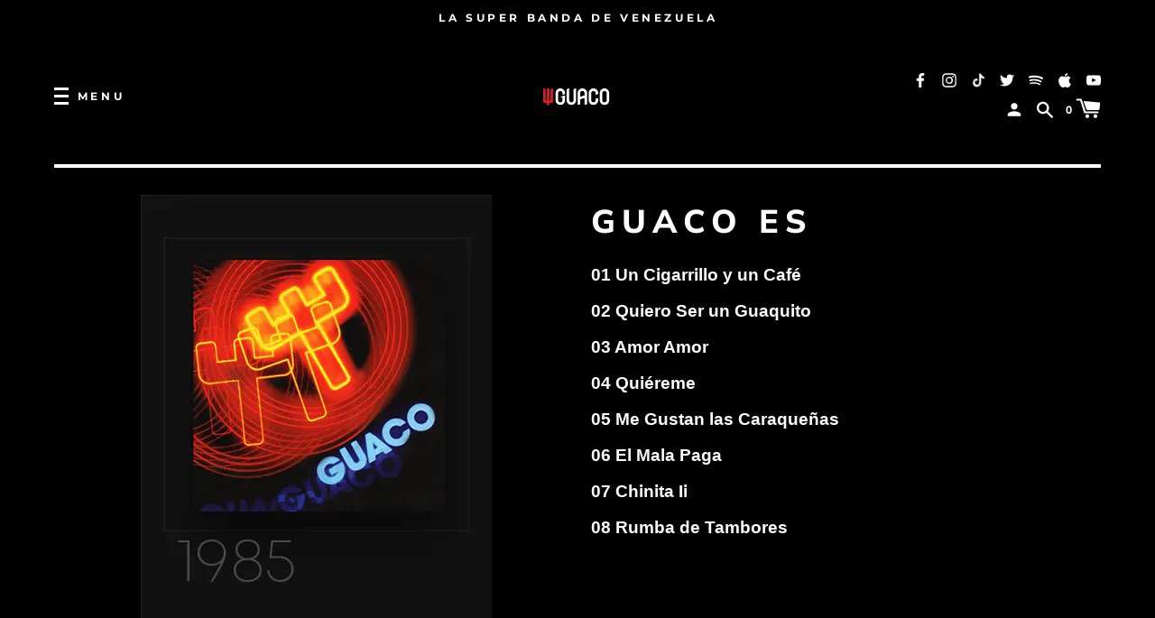

--- FILE ---
content_type: text/html; charset=utf-8
request_url: https://www.guaco.org/pages/guaco-es-85
body_size: 23237
content:
<!doctype html>
<!--[if IE 8]><html class="no-js lt-ie9" lang="en"> <![endif]-->
<!--[if IE 9 ]><html class="ie9 no-js" lang="en"> <![endif]-->
<!--[if (gt IE 9)|!(IE)]><!--> <html class="no-js" lang="en"> <!--<![endif]-->
<head>
  <meta name="facebook-domain-verification" content="dltrmq4mfjk9gn2nzlzjofooeovhdk" />


  <!-- Basic page needs ================================================== -->
  <meta charset="utf-8">
  <meta http-equiv="X-UA-Compatible" content="IE=edge,chrome=1">

  
    <link rel="shortcut icon" href="//www.guaco.org/cdn/shop/files/Favicon-Monograma-G_13f82c4d-fd85-46a2-9af5-e72803cc159e_32x32.png?v=1617048110" type="image/png">
  

  <!-- Title and description ================================================== -->
  <title>
  Guaco es 85
  </title>

  
  <meta name="description" content="Guaco es 01 Un Cigarrillo y un Café           02 Quiero Ser un Guaquito 03 Amor Amor 04 Quiéreme   05 Me Gustan las Caraqueñas 06 El Mala Paga 07 Chinita Ii 08 Rumba de Tambores Escúchalo en">
  


  <!-- Helpers ================================================== -->
  
<meta property="og:site_name" content="Guaco">
<meta property="og:url" content="https://www.guaco.org/pages/guaco-es-85">
<meta property="og:title" content="Guaco es 85">
<meta property="og:type" content="website">
<meta property="og:description" content="Guaco es 01 Un Cigarrillo y un Café           02 Quiero Ser un Guaquito 03 Amor Amor 04 Quiéreme   05 Me Gustan las Caraqueñas 06 El Mala Paga 07 Chinita Ii 08 Rumba de Tambores Escúchalo en">

<meta name="twitter:site" content="@">
<meta name="twitter:card" content="summary_large_image">
<meta name="twitter:title" content="Guaco es 85">
<meta name="twitter:description" content="Guaco es 01 Un Cigarrillo y un Café           02 Quiero Ser un Guaquito 03 Amor Amor 04 Quiéreme   05 Me Gustan las Caraqueñas 06 El Mala Paga 07 Chinita Ii 08 Rumba de Tambores Escúchalo en">
  <link rel="canonical" href="https://www.guaco.org/pages/guaco-es-85">
  <meta name="viewport" content="width=device-width,initial-scale=1,shrink-to-fit=no">
  <meta name="theme-color" content="">

  <script>
    document.documentElement.className = document.documentElement.className.replace('no-js', 'js');
    window.Label = {
      strings: {
        addToCart: "Add to Cart",
        soldOut: "Sold Out",
        unavailable: "Unavailable",
        addressError: "Error looking up that address",
        addressNoResults: "No results for that address",
        addressQueryLimit: "You have exceeded the Google API usage limit. Consider upgrading to a \u003ca href=\"https:\/\/developers.google.com\/maps\/premium\/usage-limits\"\u003ePremium Plan\u003c\/a\u003e.",
        authError: "There was a problem authenticating your Google Maps account."
      },
      moneyFormat: "${{amount}}",
      ajaxCartEnable: true
    };
    window.themeInfo = { name: 'Label' };
  </script>

  <!-- Header hook for plugins ================================================== -->
  <script>window.performance && window.performance.mark && window.performance.mark('shopify.content_for_header.start');</script><meta name="facebook-domain-verification" content="dltrmq4mfjk9gn2nzlzjofooeovhdk">
<meta name="google-site-verification" content="bdEERL0Yz4sQ4e8B6IsebHC-3NC-rCbLu16-1MiHbjM">
<meta id="shopify-digital-wallet" name="shopify-digital-wallet" content="/50477039781/digital_wallets/dialog">
<meta name="shopify-checkout-api-token" content="f9f82dc118b46eef28f1144a6e1c217b">
<meta id="in-context-paypal-metadata" data-shop-id="50477039781" data-venmo-supported="false" data-environment="production" data-locale="en_US" data-paypal-v4="true" data-currency="USD">
<script async="async" src="/checkouts/internal/preloads.js?locale=en-US"></script>
<link rel="preconnect" href="https://shop.app" crossorigin="anonymous">
<script async="async" src="https://shop.app/checkouts/internal/preloads.js?locale=en-US&shop_id=50477039781" crossorigin="anonymous"></script>
<script id="apple-pay-shop-capabilities" type="application/json">{"shopId":50477039781,"countryCode":"US","currencyCode":"USD","merchantCapabilities":["supports3DS"],"merchantId":"gid:\/\/shopify\/Shop\/50477039781","merchantName":"Guaco","requiredBillingContactFields":["postalAddress","email","phone"],"requiredShippingContactFields":["postalAddress","email","phone"],"shippingType":"shipping","supportedNetworks":["visa","masterCard","amex","discover","elo","jcb"],"total":{"type":"pending","label":"Guaco","amount":"1.00"},"shopifyPaymentsEnabled":true,"supportsSubscriptions":true}</script>
<script id="shopify-features" type="application/json">{"accessToken":"f9f82dc118b46eef28f1144a6e1c217b","betas":["rich-media-storefront-analytics"],"domain":"www.guaco.org","predictiveSearch":true,"shopId":50477039781,"locale":"en"}</script>
<script>var Shopify = Shopify || {};
Shopify.shop = "guacomerch.myshopify.com";
Shopify.locale = "en";
Shopify.currency = {"active":"USD","rate":"1.0"};
Shopify.country = "US";
Shopify.theme = {"name":"GUACO TIENDA","id":128159547557,"schema_name":"Label","schema_version":"2.5.2","theme_store_id":773,"role":"main"};
Shopify.theme.handle = "null";
Shopify.theme.style = {"id":null,"handle":null};
Shopify.cdnHost = "www.guaco.org/cdn";
Shopify.routes = Shopify.routes || {};
Shopify.routes.root = "/";</script>
<script type="module">!function(o){(o.Shopify=o.Shopify||{}).modules=!0}(window);</script>
<script>!function(o){function n(){var o=[];function n(){o.push(Array.prototype.slice.apply(arguments))}return n.q=o,n}var t=o.Shopify=o.Shopify||{};t.loadFeatures=n(),t.autoloadFeatures=n()}(window);</script>
<script>
  window.ShopifyPay = window.ShopifyPay || {};
  window.ShopifyPay.apiHost = "shop.app\/pay";
  window.ShopifyPay.redirectState = null;
</script>
<script id="shop-js-analytics" type="application/json">{"pageType":"page"}</script>
<script defer="defer" async type="module" src="//www.guaco.org/cdn/shopifycloud/shop-js/modules/v2/client.init-shop-cart-sync_BT-GjEfc.en.esm.js"></script>
<script defer="defer" async type="module" src="//www.guaco.org/cdn/shopifycloud/shop-js/modules/v2/chunk.common_D58fp_Oc.esm.js"></script>
<script defer="defer" async type="module" src="//www.guaco.org/cdn/shopifycloud/shop-js/modules/v2/chunk.modal_xMitdFEc.esm.js"></script>
<script type="module">
  await import("//www.guaco.org/cdn/shopifycloud/shop-js/modules/v2/client.init-shop-cart-sync_BT-GjEfc.en.esm.js");
await import("//www.guaco.org/cdn/shopifycloud/shop-js/modules/v2/chunk.common_D58fp_Oc.esm.js");
await import("//www.guaco.org/cdn/shopifycloud/shop-js/modules/v2/chunk.modal_xMitdFEc.esm.js");

  window.Shopify.SignInWithShop?.initShopCartSync?.({"fedCMEnabled":true,"windoidEnabled":true});

</script>
<script>
  window.Shopify = window.Shopify || {};
  if (!window.Shopify.featureAssets) window.Shopify.featureAssets = {};
  window.Shopify.featureAssets['shop-js'] = {"shop-cart-sync":["modules/v2/client.shop-cart-sync_DZOKe7Ll.en.esm.js","modules/v2/chunk.common_D58fp_Oc.esm.js","modules/v2/chunk.modal_xMitdFEc.esm.js"],"init-fed-cm":["modules/v2/client.init-fed-cm_B6oLuCjv.en.esm.js","modules/v2/chunk.common_D58fp_Oc.esm.js","modules/v2/chunk.modal_xMitdFEc.esm.js"],"shop-cash-offers":["modules/v2/client.shop-cash-offers_D2sdYoxE.en.esm.js","modules/v2/chunk.common_D58fp_Oc.esm.js","modules/v2/chunk.modal_xMitdFEc.esm.js"],"shop-login-button":["modules/v2/client.shop-login-button_QeVjl5Y3.en.esm.js","modules/v2/chunk.common_D58fp_Oc.esm.js","modules/v2/chunk.modal_xMitdFEc.esm.js"],"pay-button":["modules/v2/client.pay-button_DXTOsIq6.en.esm.js","modules/v2/chunk.common_D58fp_Oc.esm.js","modules/v2/chunk.modal_xMitdFEc.esm.js"],"shop-button":["modules/v2/client.shop-button_DQZHx9pm.en.esm.js","modules/v2/chunk.common_D58fp_Oc.esm.js","modules/v2/chunk.modal_xMitdFEc.esm.js"],"avatar":["modules/v2/client.avatar_BTnouDA3.en.esm.js"],"init-windoid":["modules/v2/client.init-windoid_CR1B-cfM.en.esm.js","modules/v2/chunk.common_D58fp_Oc.esm.js","modules/v2/chunk.modal_xMitdFEc.esm.js"],"init-shop-for-new-customer-accounts":["modules/v2/client.init-shop-for-new-customer-accounts_C_vY_xzh.en.esm.js","modules/v2/client.shop-login-button_QeVjl5Y3.en.esm.js","modules/v2/chunk.common_D58fp_Oc.esm.js","modules/v2/chunk.modal_xMitdFEc.esm.js"],"init-shop-email-lookup-coordinator":["modules/v2/client.init-shop-email-lookup-coordinator_BI7n9ZSv.en.esm.js","modules/v2/chunk.common_D58fp_Oc.esm.js","modules/v2/chunk.modal_xMitdFEc.esm.js"],"init-shop-cart-sync":["modules/v2/client.init-shop-cart-sync_BT-GjEfc.en.esm.js","modules/v2/chunk.common_D58fp_Oc.esm.js","modules/v2/chunk.modal_xMitdFEc.esm.js"],"shop-toast-manager":["modules/v2/client.shop-toast-manager_DiYdP3xc.en.esm.js","modules/v2/chunk.common_D58fp_Oc.esm.js","modules/v2/chunk.modal_xMitdFEc.esm.js"],"init-customer-accounts":["modules/v2/client.init-customer-accounts_D9ZNqS-Q.en.esm.js","modules/v2/client.shop-login-button_QeVjl5Y3.en.esm.js","modules/v2/chunk.common_D58fp_Oc.esm.js","modules/v2/chunk.modal_xMitdFEc.esm.js"],"init-customer-accounts-sign-up":["modules/v2/client.init-customer-accounts-sign-up_iGw4briv.en.esm.js","modules/v2/client.shop-login-button_QeVjl5Y3.en.esm.js","modules/v2/chunk.common_D58fp_Oc.esm.js","modules/v2/chunk.modal_xMitdFEc.esm.js"],"shop-follow-button":["modules/v2/client.shop-follow-button_CqMgW2wH.en.esm.js","modules/v2/chunk.common_D58fp_Oc.esm.js","modules/v2/chunk.modal_xMitdFEc.esm.js"],"checkout-modal":["modules/v2/client.checkout-modal_xHeaAweL.en.esm.js","modules/v2/chunk.common_D58fp_Oc.esm.js","modules/v2/chunk.modal_xMitdFEc.esm.js"],"shop-login":["modules/v2/client.shop-login_D91U-Q7h.en.esm.js","modules/v2/chunk.common_D58fp_Oc.esm.js","modules/v2/chunk.modal_xMitdFEc.esm.js"],"lead-capture":["modules/v2/client.lead-capture_BJmE1dJe.en.esm.js","modules/v2/chunk.common_D58fp_Oc.esm.js","modules/v2/chunk.modal_xMitdFEc.esm.js"],"payment-terms":["modules/v2/client.payment-terms_Ci9AEqFq.en.esm.js","modules/v2/chunk.common_D58fp_Oc.esm.js","modules/v2/chunk.modal_xMitdFEc.esm.js"]};
</script>
<script>(function() {
  var isLoaded = false;
  function asyncLoad() {
    if (isLoaded) return;
    isLoaded = true;
    var urls = ["https:\/\/cdn-app.sealsubscriptions.com\/shopify\/public\/js\/sealsubscriptions.js?shop=guacomerch.myshopify.com","\/\/cdn.shopify.com\/proxy\/84dfb2237ea052853190db7a6e1df66144718edcd05e336eee90eaaa021cbba9\/hub.fromdoppler.com\/public\/dhtrack.js?shop=guacomerch.myshopify.com\u0026sp-cache-control=cHVibGljLCBtYXgtYWdlPTkwMA"];
    for (var i = 0; i < urls.length; i++) {
      var s = document.createElement('script');
      s.type = 'text/javascript';
      s.async = true;
      s.src = urls[i];
      var x = document.getElementsByTagName('script')[0];
      x.parentNode.insertBefore(s, x);
    }
  };
  if(window.attachEvent) {
    window.attachEvent('onload', asyncLoad);
  } else {
    window.addEventListener('load', asyncLoad, false);
  }
})();</script>
<script id="__st">var __st={"a":50477039781,"offset":-14400,"reqid":"32e9cbc8-8047-472b-a919-5920c4e88b62-1769269890","pageurl":"www.guaco.org\/pages\/guaco-es-85","s":"pages-80760373413","u":"575875201640","p":"page","rtyp":"page","rid":80760373413};</script>
<script>window.ShopifyPaypalV4VisibilityTracking = true;</script>
<script id="captcha-bootstrap">!function(){'use strict';const t='contact',e='account',n='new_comment',o=[[t,t],['blogs',n],['comments',n],[t,'customer']],c=[[e,'customer_login'],[e,'guest_login'],[e,'recover_customer_password'],[e,'create_customer']],r=t=>t.map((([t,e])=>`form[action*='/${t}']:not([data-nocaptcha='true']) input[name='form_type'][value='${e}']`)).join(','),a=t=>()=>t?[...document.querySelectorAll(t)].map((t=>t.form)):[];function s(){const t=[...o],e=r(t);return a(e)}const i='password',u='form_key',d=['recaptcha-v3-token','g-recaptcha-response','h-captcha-response',i],f=()=>{try{return window.sessionStorage}catch{return}},m='__shopify_v',_=t=>t.elements[u];function p(t,e,n=!1){try{const o=window.sessionStorage,c=JSON.parse(o.getItem(e)),{data:r}=function(t){const{data:e,action:n}=t;return t[m]||n?{data:e,action:n}:{data:t,action:n}}(c);for(const[e,n]of Object.entries(r))t.elements[e]&&(t.elements[e].value=n);n&&o.removeItem(e)}catch(o){console.error('form repopulation failed',{error:o})}}const l='form_type',E='cptcha';function T(t){t.dataset[E]=!0}const w=window,h=w.document,L='Shopify',v='ce_forms',y='captcha';let A=!1;((t,e)=>{const n=(g='f06e6c50-85a8-45c8-87d0-21a2b65856fe',I='https://cdn.shopify.com/shopifycloud/storefront-forms-hcaptcha/ce_storefront_forms_captcha_hcaptcha.v1.5.2.iife.js',D={infoText:'Protected by hCaptcha',privacyText:'Privacy',termsText:'Terms'},(t,e,n)=>{const o=w[L][v],c=o.bindForm;if(c)return c(t,g,e,D).then(n);var r;o.q.push([[t,g,e,D],n]),r=I,A||(h.body.append(Object.assign(h.createElement('script'),{id:'captcha-provider',async:!0,src:r})),A=!0)});var g,I,D;w[L]=w[L]||{},w[L][v]=w[L][v]||{},w[L][v].q=[],w[L][y]=w[L][y]||{},w[L][y].protect=function(t,e){n(t,void 0,e),T(t)},Object.freeze(w[L][y]),function(t,e,n,w,h,L){const[v,y,A,g]=function(t,e,n){const i=e?o:[],u=t?c:[],d=[...i,...u],f=r(d),m=r(i),_=r(d.filter((([t,e])=>n.includes(e))));return[a(f),a(m),a(_),s()]}(w,h,L),I=t=>{const e=t.target;return e instanceof HTMLFormElement?e:e&&e.form},D=t=>v().includes(t);t.addEventListener('submit',(t=>{const e=I(t);if(!e)return;const n=D(e)&&!e.dataset.hcaptchaBound&&!e.dataset.recaptchaBound,o=_(e),c=g().includes(e)&&(!o||!o.value);(n||c)&&t.preventDefault(),c&&!n&&(function(t){try{if(!f())return;!function(t){const e=f();if(!e)return;const n=_(t);if(!n)return;const o=n.value;o&&e.removeItem(o)}(t);const e=Array.from(Array(32),(()=>Math.random().toString(36)[2])).join('');!function(t,e){_(t)||t.append(Object.assign(document.createElement('input'),{type:'hidden',name:u})),t.elements[u].value=e}(t,e),function(t,e){const n=f();if(!n)return;const o=[...t.querySelectorAll(`input[type='${i}']`)].map((({name:t})=>t)),c=[...d,...o],r={};for(const[a,s]of new FormData(t).entries())c.includes(a)||(r[a]=s);n.setItem(e,JSON.stringify({[m]:1,action:t.action,data:r}))}(t,e)}catch(e){console.error('failed to persist form',e)}}(e),e.submit())}));const S=(t,e)=>{t&&!t.dataset[E]&&(n(t,e.some((e=>e===t))),T(t))};for(const o of['focusin','change'])t.addEventListener(o,(t=>{const e=I(t);D(e)&&S(e,y())}));const B=e.get('form_key'),M=e.get(l),P=B&&M;t.addEventListener('DOMContentLoaded',(()=>{const t=y();if(P)for(const e of t)e.elements[l].value===M&&p(e,B);[...new Set([...A(),...v().filter((t=>'true'===t.dataset.shopifyCaptcha))])].forEach((e=>S(e,t)))}))}(h,new URLSearchParams(w.location.search),n,t,e,['guest_login'])})(!0,!0)}();</script>
<script integrity="sha256-4kQ18oKyAcykRKYeNunJcIwy7WH5gtpwJnB7kiuLZ1E=" data-source-attribution="shopify.loadfeatures" defer="defer" src="//www.guaco.org/cdn/shopifycloud/storefront/assets/storefront/load_feature-a0a9edcb.js" crossorigin="anonymous"></script>
<script crossorigin="anonymous" defer="defer" src="//www.guaco.org/cdn/shopifycloud/storefront/assets/shopify_pay/storefront-65b4c6d7.js?v=20250812"></script>
<script data-source-attribution="shopify.dynamic_checkout.dynamic.init">var Shopify=Shopify||{};Shopify.PaymentButton=Shopify.PaymentButton||{isStorefrontPortableWallets:!0,init:function(){window.Shopify.PaymentButton.init=function(){};var t=document.createElement("script");t.src="https://www.guaco.org/cdn/shopifycloud/portable-wallets/latest/portable-wallets.en.js",t.type="module",document.head.appendChild(t)}};
</script>
<script data-source-attribution="shopify.dynamic_checkout.buyer_consent">
  function portableWalletsHideBuyerConsent(e){var t=document.getElementById("shopify-buyer-consent"),n=document.getElementById("shopify-subscription-policy-button");t&&n&&(t.classList.add("hidden"),t.setAttribute("aria-hidden","true"),n.removeEventListener("click",e))}function portableWalletsShowBuyerConsent(e){var t=document.getElementById("shopify-buyer-consent"),n=document.getElementById("shopify-subscription-policy-button");t&&n&&(t.classList.remove("hidden"),t.removeAttribute("aria-hidden"),n.addEventListener("click",e))}window.Shopify?.PaymentButton&&(window.Shopify.PaymentButton.hideBuyerConsent=portableWalletsHideBuyerConsent,window.Shopify.PaymentButton.showBuyerConsent=portableWalletsShowBuyerConsent);
</script>
<script data-source-attribution="shopify.dynamic_checkout.cart.bootstrap">document.addEventListener("DOMContentLoaded",(function(){function t(){return document.querySelector("shopify-accelerated-checkout-cart, shopify-accelerated-checkout")}if(t())Shopify.PaymentButton.init();else{new MutationObserver((function(e,n){t()&&(Shopify.PaymentButton.init(),n.disconnect())})).observe(document.body,{childList:!0,subtree:!0})}}));
</script>
<link id="shopify-accelerated-checkout-styles" rel="stylesheet" media="screen" href="https://www.guaco.org/cdn/shopifycloud/portable-wallets/latest/accelerated-checkout-backwards-compat.css" crossorigin="anonymous">
<style id="shopify-accelerated-checkout-cart">
        #shopify-buyer-consent {
  margin-top: 1em;
  display: inline-block;
  width: 100%;
}

#shopify-buyer-consent.hidden {
  display: none;
}

#shopify-subscription-policy-button {
  background: none;
  border: none;
  padding: 0;
  text-decoration: underline;
  font-size: inherit;
  cursor: pointer;
}

#shopify-subscription-policy-button::before {
  box-shadow: none;
}

      </style>

<script>window.performance && window.performance.mark && window.performance.mark('shopify.content_for_header.end');</script>
  <!-- /snippets/oldIE-js.liquid -->


<!--[if lt IE 9]>
<script src="//cdnjs.cloudflare.com/ajax/libs/html5shiv/3.7.2/html5shiv.min.js" type="text/javascript"></script>
<script src="//www.guaco.org/cdn/shop/t/28/assets/respond.min.js?v=52248677837542619231639420761" type="text/javascript"></script>
<link href="//www.guaco.org/cdn/shop/t/28/assets/respond-proxy.html" id="respond-proxy" rel="respond-proxy" />
<link href="//www.guaco.org/search?q=53943c4c94738b9eeca5855bf1d3d623" id="respond-redirect" rel="respond-redirect" />
<script src="//www.guaco.org/search?q=53943c4c94738b9eeca5855bf1d3d623" type="text/javascript"></script>
<![endif]-->



  <!-- CSS ================================================== -->
  <link href="//www.guaco.org/cdn/shop/t/28/assets/theme.scss.css?v=60043198560724222211762874807" rel="stylesheet" type="text/css" media="all" />

  <script src="//www.guaco.org/cdn/shop/t/28/assets/modernizr.min.js?v=137617515274177302221639420758" type="text/javascript"></script>

  
  
<!--Gem_Page_Header_Script-->
    


<!--End_Gem_Page_Header_Script-->
<script src="https://cdn.shopify.com/extensions/019bc5da-5ba6-7e9a-9888-a6222a70d7c3/js-client-214/assets/pushowl-shopify.js" type="text/javascript" defer="defer"></script>
<meta property="og:image" content="https://cdn.shopify.com/s/files/1/0504/7703/9781/files/Artboard_1_2f3cbcc2-e912-4ee0-9409-72aa6faa2037.png?v=1618163855" />
<meta property="og:image:secure_url" content="https://cdn.shopify.com/s/files/1/0504/7703/9781/files/Artboard_1_2f3cbcc2-e912-4ee0-9409-72aa6faa2037.png?v=1618163855" />
<meta property="og:image:width" content="1200" />
<meta property="og:image:height" content="628" />
<link href="https://monorail-edge.shopifysvc.com" rel="dns-prefetch">
<script>(function(){if ("sendBeacon" in navigator && "performance" in window) {try {var session_token_from_headers = performance.getEntriesByType('navigation')[0].serverTiming.find(x => x.name == '_s').description;} catch {var session_token_from_headers = undefined;}var session_cookie_matches = document.cookie.match(/_shopify_s=([^;]*)/);var session_token_from_cookie = session_cookie_matches && session_cookie_matches.length === 2 ? session_cookie_matches[1] : "";var session_token = session_token_from_headers || session_token_from_cookie || "";function handle_abandonment_event(e) {var entries = performance.getEntries().filter(function(entry) {return /monorail-edge.shopifysvc.com/.test(entry.name);});if (!window.abandonment_tracked && entries.length === 0) {window.abandonment_tracked = true;var currentMs = Date.now();var navigation_start = performance.timing.navigationStart;var payload = {shop_id: 50477039781,url: window.location.href,navigation_start,duration: currentMs - navigation_start,session_token,page_type: "page"};window.navigator.sendBeacon("https://monorail-edge.shopifysvc.com/v1/produce", JSON.stringify({schema_id: "online_store_buyer_site_abandonment/1.1",payload: payload,metadata: {event_created_at_ms: currentMs,event_sent_at_ms: currentMs}}));}}window.addEventListener('pagehide', handle_abandonment_event);}}());</script>
<script id="web-pixels-manager-setup">(function e(e,d,r,n,o){if(void 0===o&&(o={}),!Boolean(null===(a=null===(i=window.Shopify)||void 0===i?void 0:i.analytics)||void 0===a?void 0:a.replayQueue)){var i,a;window.Shopify=window.Shopify||{};var t=window.Shopify;t.analytics=t.analytics||{};var s=t.analytics;s.replayQueue=[],s.publish=function(e,d,r){return s.replayQueue.push([e,d,r]),!0};try{self.performance.mark("wpm:start")}catch(e){}var l=function(){var e={modern:/Edge?\/(1{2}[4-9]|1[2-9]\d|[2-9]\d{2}|\d{4,})\.\d+(\.\d+|)|Firefox\/(1{2}[4-9]|1[2-9]\d|[2-9]\d{2}|\d{4,})\.\d+(\.\d+|)|Chrom(ium|e)\/(9{2}|\d{3,})\.\d+(\.\d+|)|(Maci|X1{2}).+ Version\/(15\.\d+|(1[6-9]|[2-9]\d|\d{3,})\.\d+)([,.]\d+|)( \(\w+\)|)( Mobile\/\w+|) Safari\/|Chrome.+OPR\/(9{2}|\d{3,})\.\d+\.\d+|(CPU[ +]OS|iPhone[ +]OS|CPU[ +]iPhone|CPU IPhone OS|CPU iPad OS)[ +]+(15[._]\d+|(1[6-9]|[2-9]\d|\d{3,})[._]\d+)([._]\d+|)|Android:?[ /-](13[3-9]|1[4-9]\d|[2-9]\d{2}|\d{4,})(\.\d+|)(\.\d+|)|Android.+Firefox\/(13[5-9]|1[4-9]\d|[2-9]\d{2}|\d{4,})\.\d+(\.\d+|)|Android.+Chrom(ium|e)\/(13[3-9]|1[4-9]\d|[2-9]\d{2}|\d{4,})\.\d+(\.\d+|)|SamsungBrowser\/([2-9]\d|\d{3,})\.\d+/,legacy:/Edge?\/(1[6-9]|[2-9]\d|\d{3,})\.\d+(\.\d+|)|Firefox\/(5[4-9]|[6-9]\d|\d{3,})\.\d+(\.\d+|)|Chrom(ium|e)\/(5[1-9]|[6-9]\d|\d{3,})\.\d+(\.\d+|)([\d.]+$|.*Safari\/(?![\d.]+ Edge\/[\d.]+$))|(Maci|X1{2}).+ Version\/(10\.\d+|(1[1-9]|[2-9]\d|\d{3,})\.\d+)([,.]\d+|)( \(\w+\)|)( Mobile\/\w+|) Safari\/|Chrome.+OPR\/(3[89]|[4-9]\d|\d{3,})\.\d+\.\d+|(CPU[ +]OS|iPhone[ +]OS|CPU[ +]iPhone|CPU IPhone OS|CPU iPad OS)[ +]+(10[._]\d+|(1[1-9]|[2-9]\d|\d{3,})[._]\d+)([._]\d+|)|Android:?[ /-](13[3-9]|1[4-9]\d|[2-9]\d{2}|\d{4,})(\.\d+|)(\.\d+|)|Mobile Safari.+OPR\/([89]\d|\d{3,})\.\d+\.\d+|Android.+Firefox\/(13[5-9]|1[4-9]\d|[2-9]\d{2}|\d{4,})\.\d+(\.\d+|)|Android.+Chrom(ium|e)\/(13[3-9]|1[4-9]\d|[2-9]\d{2}|\d{4,})\.\d+(\.\d+|)|Android.+(UC? ?Browser|UCWEB|U3)[ /]?(15\.([5-9]|\d{2,})|(1[6-9]|[2-9]\d|\d{3,})\.\d+)\.\d+|SamsungBrowser\/(5\.\d+|([6-9]|\d{2,})\.\d+)|Android.+MQ{2}Browser\/(14(\.(9|\d{2,})|)|(1[5-9]|[2-9]\d|\d{3,})(\.\d+|))(\.\d+|)|K[Aa][Ii]OS\/(3\.\d+|([4-9]|\d{2,})\.\d+)(\.\d+|)/},d=e.modern,r=e.legacy,n=navigator.userAgent;return n.match(d)?"modern":n.match(r)?"legacy":"unknown"}(),u="modern"===l?"modern":"legacy",c=(null!=n?n:{modern:"",legacy:""})[u],f=function(e){return[e.baseUrl,"/wpm","/b",e.hashVersion,"modern"===e.buildTarget?"m":"l",".js"].join("")}({baseUrl:d,hashVersion:r,buildTarget:u}),m=function(e){var d=e.version,r=e.bundleTarget,n=e.surface,o=e.pageUrl,i=e.monorailEndpoint;return{emit:function(e){var a=e.status,t=e.errorMsg,s=(new Date).getTime(),l=JSON.stringify({metadata:{event_sent_at_ms:s},events:[{schema_id:"web_pixels_manager_load/3.1",payload:{version:d,bundle_target:r,page_url:o,status:a,surface:n,error_msg:t},metadata:{event_created_at_ms:s}}]});if(!i)return console&&console.warn&&console.warn("[Web Pixels Manager] No Monorail endpoint provided, skipping logging."),!1;try{return self.navigator.sendBeacon.bind(self.navigator)(i,l)}catch(e){}var u=new XMLHttpRequest;try{return u.open("POST",i,!0),u.setRequestHeader("Content-Type","text/plain"),u.send(l),!0}catch(e){return console&&console.warn&&console.warn("[Web Pixels Manager] Got an unhandled error while logging to Monorail."),!1}}}}({version:r,bundleTarget:l,surface:e.surface,pageUrl:self.location.href,monorailEndpoint:e.monorailEndpoint});try{o.browserTarget=l,function(e){var d=e.src,r=e.async,n=void 0===r||r,o=e.onload,i=e.onerror,a=e.sri,t=e.scriptDataAttributes,s=void 0===t?{}:t,l=document.createElement("script"),u=document.querySelector("head"),c=document.querySelector("body");if(l.async=n,l.src=d,a&&(l.integrity=a,l.crossOrigin="anonymous"),s)for(var f in s)if(Object.prototype.hasOwnProperty.call(s,f))try{l.dataset[f]=s[f]}catch(e){}if(o&&l.addEventListener("load",o),i&&l.addEventListener("error",i),u)u.appendChild(l);else{if(!c)throw new Error("Did not find a head or body element to append the script");c.appendChild(l)}}({src:f,async:!0,onload:function(){if(!function(){var e,d;return Boolean(null===(d=null===(e=window.Shopify)||void 0===e?void 0:e.analytics)||void 0===d?void 0:d.initialized)}()){var d=window.webPixelsManager.init(e)||void 0;if(d){var r=window.Shopify.analytics;r.replayQueue.forEach((function(e){var r=e[0],n=e[1],o=e[2];d.publishCustomEvent(r,n,o)})),r.replayQueue=[],r.publish=d.publishCustomEvent,r.visitor=d.visitor,r.initialized=!0}}},onerror:function(){return m.emit({status:"failed",errorMsg:"".concat(f," has failed to load")})},sri:function(e){var d=/^sha384-[A-Za-z0-9+/=]+$/;return"string"==typeof e&&d.test(e)}(c)?c:"",scriptDataAttributes:o}),m.emit({status:"loading"})}catch(e){m.emit({status:"failed",errorMsg:(null==e?void 0:e.message)||"Unknown error"})}}})({shopId: 50477039781,storefrontBaseUrl: "https://www.guaco.org",extensionsBaseUrl: "https://extensions.shopifycdn.com/cdn/shopifycloud/web-pixels-manager",monorailEndpoint: "https://monorail-edge.shopifysvc.com/unstable/produce_batch",surface: "storefront-renderer",enabledBetaFlags: ["2dca8a86"],webPixelsConfigList: [{"id":"680951973","configuration":"{\"config\":\"{\\\"pixel_id\\\":\\\"GT-KVFTSMQ2\\\",\\\"target_country\\\":\\\"US\\\",\\\"gtag_events\\\":[{\\\"type\\\":\\\"purchase\\\",\\\"action_label\\\":\\\"MC-MECD58SQ2G\\\"},{\\\"type\\\":\\\"page_view\\\",\\\"action_label\\\":\\\"MC-MECD58SQ2G\\\"},{\\\"type\\\":\\\"view_item\\\",\\\"action_label\\\":\\\"MC-MECD58SQ2G\\\"}],\\\"enable_monitoring_mode\\\":false}\"}","eventPayloadVersion":"v1","runtimeContext":"OPEN","scriptVersion":"b2a88bafab3e21179ed38636efcd8a93","type":"APP","apiClientId":1780363,"privacyPurposes":[],"dataSharingAdjustments":{"protectedCustomerApprovalScopes":["read_customer_address","read_customer_email","read_customer_name","read_customer_personal_data","read_customer_phone"]}},{"id":"348651685","configuration":"{\"subdomain\": \"guacomerch\"}","eventPayloadVersion":"v1","runtimeContext":"STRICT","scriptVersion":"69e1bed23f1568abe06fb9d113379033","type":"APP","apiClientId":1615517,"privacyPurposes":["ANALYTICS","MARKETING","SALE_OF_DATA"],"dataSharingAdjustments":{"protectedCustomerApprovalScopes":["read_customer_address","read_customer_email","read_customer_name","read_customer_personal_data","read_customer_phone"]}},{"id":"277676197","configuration":"{\"pixel_id\":\"352251149220709\",\"pixel_type\":\"facebook_pixel\",\"metaapp_system_user_token\":\"-\"}","eventPayloadVersion":"v1","runtimeContext":"OPEN","scriptVersion":"ca16bc87fe92b6042fbaa3acc2fbdaa6","type":"APP","apiClientId":2329312,"privacyPurposes":["ANALYTICS","MARKETING","SALE_OF_DATA"],"dataSharingAdjustments":{"protectedCustomerApprovalScopes":["read_customer_address","read_customer_email","read_customer_name","read_customer_personal_data","read_customer_phone"]}},{"id":"shopify-app-pixel","configuration":"{}","eventPayloadVersion":"v1","runtimeContext":"STRICT","scriptVersion":"0450","apiClientId":"shopify-pixel","type":"APP","privacyPurposes":["ANALYTICS","MARKETING"]},{"id":"shopify-custom-pixel","eventPayloadVersion":"v1","runtimeContext":"LAX","scriptVersion":"0450","apiClientId":"shopify-pixel","type":"CUSTOM","privacyPurposes":["ANALYTICS","MARKETING"]}],isMerchantRequest: false,initData: {"shop":{"name":"Guaco","paymentSettings":{"currencyCode":"USD"},"myshopifyDomain":"guacomerch.myshopify.com","countryCode":"US","storefrontUrl":"https:\/\/www.guaco.org"},"customer":null,"cart":null,"checkout":null,"productVariants":[],"purchasingCompany":null},},"https://www.guaco.org/cdn","fcfee988w5aeb613cpc8e4bc33m6693e112",{"modern":"","legacy":""},{"shopId":"50477039781","storefrontBaseUrl":"https:\/\/www.guaco.org","extensionBaseUrl":"https:\/\/extensions.shopifycdn.com\/cdn\/shopifycloud\/web-pixels-manager","surface":"storefront-renderer","enabledBetaFlags":"[\"2dca8a86\"]","isMerchantRequest":"false","hashVersion":"fcfee988w5aeb613cpc8e4bc33m6693e112","publish":"custom","events":"[[\"page_viewed\",{}]]"});</script><script>
  window.ShopifyAnalytics = window.ShopifyAnalytics || {};
  window.ShopifyAnalytics.meta = window.ShopifyAnalytics.meta || {};
  window.ShopifyAnalytics.meta.currency = 'USD';
  var meta = {"page":{"pageType":"page","resourceType":"page","resourceId":80760373413,"requestId":"32e9cbc8-8047-472b-a919-5920c4e88b62-1769269890"}};
  for (var attr in meta) {
    window.ShopifyAnalytics.meta[attr] = meta[attr];
  }
</script>
<script class="analytics">
  (function () {
    var customDocumentWrite = function(content) {
      var jquery = null;

      if (window.jQuery) {
        jquery = window.jQuery;
      } else if (window.Checkout && window.Checkout.$) {
        jquery = window.Checkout.$;
      }

      if (jquery) {
        jquery('body').append(content);
      }
    };

    var hasLoggedConversion = function(token) {
      if (token) {
        return document.cookie.indexOf('loggedConversion=' + token) !== -1;
      }
      return false;
    }

    var setCookieIfConversion = function(token) {
      if (token) {
        var twoMonthsFromNow = new Date(Date.now());
        twoMonthsFromNow.setMonth(twoMonthsFromNow.getMonth() + 2);

        document.cookie = 'loggedConversion=' + token + '; expires=' + twoMonthsFromNow;
      }
    }

    var trekkie = window.ShopifyAnalytics.lib = window.trekkie = window.trekkie || [];
    if (trekkie.integrations) {
      return;
    }
    trekkie.methods = [
      'identify',
      'page',
      'ready',
      'track',
      'trackForm',
      'trackLink'
    ];
    trekkie.factory = function(method) {
      return function() {
        var args = Array.prototype.slice.call(arguments);
        args.unshift(method);
        trekkie.push(args);
        return trekkie;
      };
    };
    for (var i = 0; i < trekkie.methods.length; i++) {
      var key = trekkie.methods[i];
      trekkie[key] = trekkie.factory(key);
    }
    trekkie.load = function(config) {
      trekkie.config = config || {};
      trekkie.config.initialDocumentCookie = document.cookie;
      var first = document.getElementsByTagName('script')[0];
      var script = document.createElement('script');
      script.type = 'text/javascript';
      script.onerror = function(e) {
        var scriptFallback = document.createElement('script');
        scriptFallback.type = 'text/javascript';
        scriptFallback.onerror = function(error) {
                var Monorail = {
      produce: function produce(monorailDomain, schemaId, payload) {
        var currentMs = new Date().getTime();
        var event = {
          schema_id: schemaId,
          payload: payload,
          metadata: {
            event_created_at_ms: currentMs,
            event_sent_at_ms: currentMs
          }
        };
        return Monorail.sendRequest("https://" + monorailDomain + "/v1/produce", JSON.stringify(event));
      },
      sendRequest: function sendRequest(endpointUrl, payload) {
        // Try the sendBeacon API
        if (window && window.navigator && typeof window.navigator.sendBeacon === 'function' && typeof window.Blob === 'function' && !Monorail.isIos12()) {
          var blobData = new window.Blob([payload], {
            type: 'text/plain'
          });

          if (window.navigator.sendBeacon(endpointUrl, blobData)) {
            return true;
          } // sendBeacon was not successful

        } // XHR beacon

        var xhr = new XMLHttpRequest();

        try {
          xhr.open('POST', endpointUrl);
          xhr.setRequestHeader('Content-Type', 'text/plain');
          xhr.send(payload);
        } catch (e) {
          console.log(e);
        }

        return false;
      },
      isIos12: function isIos12() {
        return window.navigator.userAgent.lastIndexOf('iPhone; CPU iPhone OS 12_') !== -1 || window.navigator.userAgent.lastIndexOf('iPad; CPU OS 12_') !== -1;
      }
    };
    Monorail.produce('monorail-edge.shopifysvc.com',
      'trekkie_storefront_load_errors/1.1',
      {shop_id: 50477039781,
      theme_id: 128159547557,
      app_name: "storefront",
      context_url: window.location.href,
      source_url: "//www.guaco.org/cdn/s/trekkie.storefront.8d95595f799fbf7e1d32231b9a28fd43b70c67d3.min.js"});

        };
        scriptFallback.async = true;
        scriptFallback.src = '//www.guaco.org/cdn/s/trekkie.storefront.8d95595f799fbf7e1d32231b9a28fd43b70c67d3.min.js';
        first.parentNode.insertBefore(scriptFallback, first);
      };
      script.async = true;
      script.src = '//www.guaco.org/cdn/s/trekkie.storefront.8d95595f799fbf7e1d32231b9a28fd43b70c67d3.min.js';
      first.parentNode.insertBefore(script, first);
    };
    trekkie.load(
      {"Trekkie":{"appName":"storefront","development":false,"defaultAttributes":{"shopId":50477039781,"isMerchantRequest":null,"themeId":128159547557,"themeCityHash":"13435165143433506559","contentLanguage":"en","currency":"USD","eventMetadataId":"19380b2e-3a0e-4526-a77b-7ed625a432d5"},"isServerSideCookieWritingEnabled":true,"monorailRegion":"shop_domain","enabledBetaFlags":["65f19447"]},"Session Attribution":{},"S2S":{"facebookCapiEnabled":true,"source":"trekkie-storefront-renderer","apiClientId":580111}}
    );

    var loaded = false;
    trekkie.ready(function() {
      if (loaded) return;
      loaded = true;

      window.ShopifyAnalytics.lib = window.trekkie;

      var originalDocumentWrite = document.write;
      document.write = customDocumentWrite;
      try { window.ShopifyAnalytics.merchantGoogleAnalytics.call(this); } catch(error) {};
      document.write = originalDocumentWrite;

      window.ShopifyAnalytics.lib.page(null,{"pageType":"page","resourceType":"page","resourceId":80760373413,"requestId":"32e9cbc8-8047-472b-a919-5920c4e88b62-1769269890","shopifyEmitted":true});

      var match = window.location.pathname.match(/checkouts\/(.+)\/(thank_you|post_purchase)/)
      var token = match? match[1]: undefined;
      if (!hasLoggedConversion(token)) {
        setCookieIfConversion(token);
        
      }
    });


        var eventsListenerScript = document.createElement('script');
        eventsListenerScript.async = true;
        eventsListenerScript.src = "//www.guaco.org/cdn/shopifycloud/storefront/assets/shop_events_listener-3da45d37.js";
        document.getElementsByTagName('head')[0].appendChild(eventsListenerScript);

})();</script>
  <script>
  if (!window.ga || (window.ga && typeof window.ga !== 'function')) {
    window.ga = function ga() {
      (window.ga.q = window.ga.q || []).push(arguments);
      if (window.Shopify && window.Shopify.analytics && typeof window.Shopify.analytics.publish === 'function') {
        window.Shopify.analytics.publish("ga_stub_called", {}, {sendTo: "google_osp_migration"});
      }
      console.error("Shopify's Google Analytics stub called with:", Array.from(arguments), "\nSee https://help.shopify.com/manual/promoting-marketing/pixels/pixel-migration#google for more information.");
    };
    if (window.Shopify && window.Shopify.analytics && typeof window.Shopify.analytics.publish === 'function') {
      window.Shopify.analytics.publish("ga_stub_initialized", {}, {sendTo: "google_osp_migration"});
    }
  }
</script>
<script
  defer
  src="https://www.guaco.org/cdn/shopifycloud/perf-kit/shopify-perf-kit-3.0.4.min.js"
  data-application="storefront-renderer"
  data-shop-id="50477039781"
  data-render-region="gcp-us-east1"
  data-page-type="page"
  data-theme-instance-id="128159547557"
  data-theme-name="Label"
  data-theme-version="2.5.2"
  data-monorail-region="shop_domain"
  data-resource-timing-sampling-rate="10"
  data-shs="true"
  data-shs-beacon="true"
  data-shs-export-with-fetch="true"
  data-shs-logs-sample-rate="1"
  data-shs-beacon-endpoint="https://www.guaco.org/api/collect"
></script>
</head>


<body id="guaco-es-85" class="template-page  ajax-on" >

  <div id="shopify-section-sidebar-menu" class="shopify-section sidebar-menu"><!-- /snippets/drawers.liquid -->
<div id="NavDrawer" class="drawer drawer--left"  data-section-type="sidebar-menu" data-section-id="sidebar-menu">
  <div class="drawer__container">
  <div class="drawer__header">
      <button type="button" class="js-drawer-close">
        <span><svg aria-hidden="true" focusable="false" role="presentation" class="icon icon-close" viewBox="0 0 37 40"><path d="M21.3 23l11-11c.8-.8.8-2 0-2.8-.8-.8-2-.8-2.8 0l-11 11-11-11c-.8-.8-2-.8-2.8 0-.8.8-.8 2 0 2.8l11 11-11 11c-.8.8-.8 2 0 2.8.4.4.9.6 1.4.6s1-.2 1.4-.6l11-11 11 11c.4.4.9.6 1.4.6s1-.2 1.4-.6c.8-.8.8-2 0-2.8l-11-11z"/></svg></span>
        <span class="menu-text"> Close menu</span>
      </button>
      <div class="h1 site-header__logo  text-active ">
        
        
        
        
          <a href="/" class="site-header__logo-link">
            <img src="//www.guaco.org/cdn/shop/files/LOGO_GUACO_BLANCO_200x.png?v=1615571778" alt="Guaco" width="100x">
          </a>
        
      </div>
  </div>
  <!-- begin mobile-nav -->
  <nav>
    <ul class="drawer-nav">

      
        
          <li class="drawer-nav__item feature-copy">
            <a href="/" class="drawer-nav__link">Inicio</a>
          </li>
        
      
        
          <li class="drawer-nav__item feature-copy">
            <a href="/pages/biografia" class="drawer-nav__link">Biografía</a>
          </li>
        
      
        
          <li class="drawer-nav__item feature-copy">
            <a href="/pages/caballoviejobyguaco" class="drawer-nav__link">Caballo Viejo by Guaco</a>
          </li>
        
      
        
          <li class="drawer-nav__item feature-copy">
            <a href="/collections/guaco-clothing" class="drawer-nav__link">Guaco Clothing</a>
          </li>
        
      
        
          <li class="drawer-nav__item feature-copy">
            <a href="/pages/elah-vuelve" class="drawer-nav__link">Noticias</a>
          </li>
        
      
        
          <li class="drawer-nav__item feature-copy">
            <a href="/pages/contacto" class="drawer-nav__link">Contacto</a>
          </li>
        
      

      
      
        
          <li class="drawer-nav__item customer-item first">
            <a href="https://www.guaco.org/customer_authentication/redirect?locale=en&amp;region_country=US" id="customer_login_link">Log in</a>
          </li>
          
          <li class="drawer-nav__item customer-item">
            <a href="https://shopify.com/50477039781/account?locale=en" id="customer_register_link">Create account</a>
          </li>
          
        
      
    </ul>
  </nav>

  



  
    <div class="drawer-social">
      <!-- /snippets/social.liquid -->








<ul class="social-list ">

  

  
    <li>
      <a href="https://www.facebook.com/OficialGuaco" title="Guaco on Facebook" target="_blank">
        <svg aria-hidden="true" focusable="false" role="presentation" class="icon icon-facebook" viewBox="0 0 32 32"><path d="M18.477 32V17.404h4.9l.733-5.688h-5.633V8.084c0-1.647.458-2.769 2.819-2.769l3.012-.001V.226c-.521-.069-2.309-.224-4.39-.224-4.343 0-7.316 2.651-7.316 7.519v4.195H7.69v5.688h4.912V32h5.875z"/></svg>
      </a>
    </li>
  

  
    <li>
      <a href="https://www.instagram.com/oficialguaco/" title="Guaco on Instagram" target="_blank">
        <svg aria-hidden="true" focusable="false" role="presentation" class="icon icon-instagram" viewBox="0 0 32 32"><path d="M23.416.644H8.585C4.038.644.316 4.366.316 8.913v14.178c0 4.547 3.722 8.269 8.269 8.269h14.831c4.547 0 8.269-3.722 8.269-8.269V8.91c0-4.547-3.722-8.266-8.269-8.266zm5.462 22.24c0 3.147-2.575 5.725-5.725 5.725H8.847c-3.147 0-5.725-2.575-5.725-5.725V9.115c0-3.147 2.575-5.725 5.725-5.725h14.306c3.147 0 5.725 2.575 5.725 5.725v13.769z"/><path d="M15.997 8.116c-4.356 0-7.887 3.531-7.887 7.888s3.531 7.887 7.887 7.887a7.887 7.887 0 1 0 0-15.774zm0 12.975a5.089 5.089 0 1 1 .001-10.175 5.089 5.089 0 0 1-.001 10.174zM26.091 7.691a1.78 1.78 0 1 1-3.561.001 1.78 1.78 0 0 1 3.561-.001z"/></svg>
      </a>
    </li>
  

  
    <li>
      <a href="https://vm.tiktok.com/ZMeyDWYET/" title="Guaco on TikTok" target="_blank">
        <svg aria-hidden="true" focusable="false" role="presentation" class="icon icon-tiktok" viewBox="0 0 32 32"><path d="M13.77 12.33v-1.22a9.003 9.003 0 0 0-1.28-.11 9.49 9.49 0 0 0-5.44 17.28 9.48 9.48 0 0 1 6.72-15.95z" opacity=".2"/><path d="M14 26.15A4.34 4.34 0 0 0 18.33 22V1.31h3.78A7.09 7.09 0 0 1 22 0h-5.17v20.67a4.34 4.34 0 0 1-4.33 4.18 4.4 4.4 0 0 1-2-.5 4.34 4.34 0 0 0 3.5 1.8zM29.17 8.33V7.18A7.06 7.06 0 0 1 25.26 6a7.17 7.17 0 0 0 3.91 2.33z" opacity=".2"/><path d="M25.26 6a7.12 7.12 0 0 1-1.77-4.7h-1.38A7.16 7.16 0 0 0 25.26 6zM12.49 16.17a4.34 4.34 0 0 0-2 8.18A4.33 4.33 0 0 1 14 17.48a4.56 4.56 0 0 1 1.28.2v-5.26a9.08 9.08 0 0 0-1.28-.1h-.23v4a4.45 4.45 0 0 0-1.28-.15z" opacity=".4"/><path d="M29.17 8.33v4A12.27 12.27 0 0 1 22 10v10.51A9.51 9.51 0 0 1 12.49 30a9.41 9.41 0 0 1-5.44-1.72 9.49 9.49 0 0 0 16.44-6.46V11.34a12.29 12.29 0 0 0 7.18 2.3V8.49a7.33 7.33 0 0 1-1.5-.16z" opacity=".4"/><path d="M22 20.51V10a12.27 12.27 0 0 0 7.18 2.3v-4A7.17 7.17 0 0 1 25.26 6a7.16 7.16 0 0 1-3.15-4.7h-3.78V22a4.34 4.34 0 0 1-7.85 2.37 4.34 4.34 0 0 1 2-8.18 4.45 4.45 0 0 1 1.28.2v-4a9.48 9.48 0 0 0-6.72 16A9.41 9.41 0 0 0 12.49 30 9.51 9.51 0 0 0 22 20.51z"/></svg>
      </a>
    </li>
  

  
    <li>
      <a href="https://twitter.com/OficialGuaco" title="Guaco on Twitter" target="_blank">
        <svg aria-hidden="true" focusable="false" role="presentation" class="icon icon-twitter" viewBox="0 0 32 32"><path d="M28.724 9.473c.012.282.02.564.02.849 0 8.676-6.604 18.68-18.68 18.68A18.59 18.59 0 0 1 0 26.052c.513.06 1.036.092 1.566.092 3.076 0 5.907-1.05 8.154-2.811a6.57 6.57 0 0 1-6.133-4.56 6.612 6.612 0 0 0 2.965-.112 6.568 6.568 0 0 1-5.267-6.437l.001-.083a6.548 6.548 0 0 0 2.973.821 6.565 6.565 0 0 1-2.92-5.465c0-1.203.324-2.331.889-3.3a18.64 18.64 0 0 0 13.532 6.86 6.591 6.591 0 0 1-.17-1.496 6.565 6.565 0 0 1 6.565-6.565c1.889 0 3.595.797 4.792 2.073 1.495-.294 2.9-.84 4.168-1.593a6.586 6.586 0 0 1-2.886 3.632A13.125 13.125 0 0 0 32 6.074a13.332 13.332 0 0 1-3.276 3.398z"/></svg>
      </a>
    </li>
  

  

  

  

  
    <li>
      <a href="https://open.spotify.com/artist/5v3TYN6Mmi5vxV2uSOfXot?si=6Bv7UK9NRSOWdL9RJ8WcDQ" title="Guaco on Spotify" target="_blank">
        <svg aria-hidden="true" focusable="false" role="presentation" class="icon icon-spotify" viewBox="0 0 32 32"><path d="M25.837 25.929a1.398 1.398 0 0 1-1.926.464c-5.277-3.224-11.921-3.953-19.745-2.165a1.401 1.401 0 0 1-.623-2.732c8.562-1.956 15.905-1.114 21.83 2.506.661.403.868 1.265.464 1.928zm2.751-6.121a1.753 1.753 0 0 1-2.411.577c-6.04-3.712-15.25-4.788-22.396-2.62a1.755 1.755 0 0 1-2.188-1.167 1.757 1.757 0 0 1 1.169-2.186c8.163-2.477 18.311-1.277 25.248 2.987a1.75 1.75 0 0 1 .577 2.408zm3.116-7.108a2.1 2.1 0 0 1-2.88.735C21.579 9.132 9.628 8.738 2.713 10.837a2.101 2.101 0 1 1-1.221-4.023C9.431 4.403 22.629 4.87 30.97 9.82a2.1 2.1 0 0 1 .733 2.88z"/></svg>
      </a>
    </li>
  

  

  

  
    <li>
      <a href="https://music.apple.com/ve/artist/guaco/95749179" title="Guaco on Apple" target="_blank">
        <svg aria-hidden="true" focusable="false" role="presentation" class="icon icon-apple" viewBox="0 0 32 32"><path d="M28.956 10.776c-2.262.699-3.743 3.867-3.743 6.17 0 2.961 1.686 6.128 4.442 6.869-.781 2.632-2.879 5.923-4.812 7.322-.822.576-1.809.822-2.961.822-.781 0-1.645-.164-2.797-.617-.947-.452-1.81-.659-2.385-.659-.493 0-1.563.329-3.003.905-.823.247-1.481.412-1.933.412-1.316 0-2.468-.534-3.66-1.522-3.661-3.373-5.759-8.308-5.759-13.45 0-5.1 3.249-9.995 8.144-9.995 1.48 0 2.591.329 3.578.822.946.576 1.727.781 2.591.781.7 0 1.522-.124 2.303-.452 1.892-.74 3.167-1.152 3.907-1.152 1.892 0 3.373.617 4.607 1.728a8.246 8.246 0 0 1 1.48 2.016zm-13.12-3.537c0-1.768.699-3.29 1.892-4.771C18.963 1.111 20.566.288 22.335 0c0 1.809-.618 3.62-1.851 5.059-1.357 1.48-2.838 2.18-4.648 2.18z"/></svg>
      </a>
    </li>
  

  

  
    <li>
      <a href="https://www.youtube.com/guaco" title="Guaco on YouTube" target="_blank">
        <svg aria-hidden="true" focusable="false" role="presentation" class="icon icon-youtube" viewBox="0 0 32 32"><path d="M31.681 9.602s-.312-2.205-1.272-3.176c-1.217-1.274-2.581-1.281-3.206-1.356-4.478-.324-11.195-.324-11.195-.324h-.014s-6.717 0-11.195.324c-.625.075-1.989.081-3.206 1.356C.634 7.397.321 9.602.321 9.602s-.32 2.589-.32 5.179v2.428c0 2.589.32 5.179.32 5.179s.312 2.205 1.272 3.176c1.217 1.275 2.816 1.235 3.528 1.368 2.56.246 10.88.321 10.88.321s6.724-.01 11.202-.334c.625-.075 1.989-.081 3.206-1.356.959-.971 1.272-3.176 1.272-3.176S32 19.798 32 17.208V14.78c0-2.589-.319-5.179-.319-5.179zm-11.372 6.652l-.001-.001-7.582 3.928V11.19l8.646 4.511-1.064.552z"/></svg>
      </a>
    </li>
  

  

  

  
</ul>
    </div>
  



  </div><!-- drawer nav container -->
  <!-- //drawer-nav -->
</div>


</div>

  <!-- /snippets/right-drawer.liquid -->
<div id="RightDrawer" class="drawer drawer--right">
  <div class="drawer__container">
    <div class="drawer__header">
        <button type="button" class="js-drawer-close">
          <span><svg aria-hidden="true" focusable="false" role="presentation" class="icon icon-close" viewBox="0 0 37 40"><path d="M21.3 23l11-11c.8-.8.8-2 0-2.8-.8-.8-2-.8-2.8 0l-11 11-11-11c-.8-.8-2-.8-2.8 0-.8.8-.8 2 0 2.8l11 11-11 11c-.8.8-.8 2 0 2.8.4.4.9.6 1.4.6s1-.2 1.4-.6l11-11 11 11c.4.4.9.6 1.4.6s1-.2 1.4-.6c.8-.8.8-2 0-2.8l-11-11z"/></svg></span>
          <span class="menu-text"> Close</span>
        </button>
        <div class="h2" id="RightDrawerTitle"></div>
        <div class="secondary" id="RightDrawerSubtitle"></div>
    </div>
    <div class="drawer__content" id="RightDrawerContent">

    </div>
  </div>
</div>


  <div id="PageContainer" class="is-moved-by-drawer">

    <div id="shopify-section-header" class="shopify-section section-site-header"><div class="header-section-wrapper ">

  

    <style>
      .announcement-bar {
        background-color: #000000;
      }

      .announcement-bar--link:hover {
        

        
          
          background-color: #292929;
        
      }

      .announcement-bar__message {
        color: #ffffff;
      }
    </style>

    
      <div class="announcement-bar secondary">
    

      <p class="announcement-bar__message">LA SUPER BANDA DE VENEZUELA</p>

    
      </div>
    

  



<header class="site-header  nav-aligned-left show-border"
        role="banner"
        data-section-type="header"
        data-section-id="header"
        data-template="page">

  

  <div class="wrapper">
    <div class="headerInnerWrap header-border--large">
      <div class="grid--full grid--table">

        
        
        

        <!-- if logo is on the left -->
        

            

            

        

        <div class="grid__item xlarge--one-third large--one-quarter nav-left-only always-burger-menu medium-down--one-eighth text-left">

          <!-- /snippets/header_burger-menu.liquid -->
<div class="site-header__burger-menu">
  <button type="button" class="js-drawer-open-left" aria-controls="NavDrawer" aria-expanded="false"  tabindex="1">
    <div class="icon-burger">
      <div class="row"></div>
      <div class="row"></div>
      <div class="row"></div>
    </div>
    <span class="menu-text medium-down--hide">Menu</span>
  </button>
</div>

          <!-- /snippets/header_navigation.liquid -->
<!-- begin site-nav -->
<ul class="site-nav" id="AccessibleNav">
  
    
      <li >
        <a href="/" class="site-nav__link">Inicio</a>
      </li>
    
  
    
      <li >
        <a href="/pages/elah-vuelve" class="site-nav__link">Noticias</a>
      </li>
    
  
    
      <li >
        <a href="/pages/contacto" class="site-nav__link">Contacto</a>
      </li>
    
  
</ul>
<!-- //site-nav -->


        </div><!-- end navigation / drawer -->

        <div class="grid__item xlarge--one-third large--two-quarters  medium-down--six-eighths text-center site-title_container">
          
          <!-- /snippets/header_logo.liquid -->




  <div class="h1 site-header__logo ">



  
    <a href="/" class="site-header__logo-link">

      
      
      

      

      
        <img src="//www.guaco.org/cdn/shop/files/LOGO_GUACO_BLANCO_cf5b8dd7-24e1-4aa4-a20a-dab268a4a1a1_200x.png?v=1621280376" alt="Guaco" width="100x">
      
    </a>
  



  </div>


          
        </div> <!-- end logo -->

        <div class="grid__item xlarge--one-third large--one-quarter  medium-down--one-eighth text-right header-meta">
          <!-- /snippets/header_meta.liquid -->

<!-- /snippets/social.liquid -->








<ul class="social-list medium-down--hide">

  

  
    <li>
      <a href="https://www.facebook.com/OficialGuaco" title="Guaco on Facebook" target="_blank">
        <svg aria-hidden="true" focusable="false" role="presentation" class="icon icon-facebook" viewBox="0 0 32 32"><path d="M18.477 32V17.404h4.9l.733-5.688h-5.633V8.084c0-1.647.458-2.769 2.819-2.769l3.012-.001V.226c-.521-.069-2.309-.224-4.39-.224-4.343 0-7.316 2.651-7.316 7.519v4.195H7.69v5.688h4.912V32h5.875z"/></svg>
      </a>
    </li>
  

  
    <li>
      <a href="https://www.instagram.com/oficialguaco/" title="Guaco on Instagram" target="_blank">
        <svg aria-hidden="true" focusable="false" role="presentation" class="icon icon-instagram" viewBox="0 0 32 32"><path d="M23.416.644H8.585C4.038.644.316 4.366.316 8.913v14.178c0 4.547 3.722 8.269 8.269 8.269h14.831c4.547 0 8.269-3.722 8.269-8.269V8.91c0-4.547-3.722-8.266-8.269-8.266zm5.462 22.24c0 3.147-2.575 5.725-5.725 5.725H8.847c-3.147 0-5.725-2.575-5.725-5.725V9.115c0-3.147 2.575-5.725 5.725-5.725h14.306c3.147 0 5.725 2.575 5.725 5.725v13.769z"/><path d="M15.997 8.116c-4.356 0-7.887 3.531-7.887 7.888s3.531 7.887 7.887 7.887a7.887 7.887 0 1 0 0-15.774zm0 12.975a5.089 5.089 0 1 1 .001-10.175 5.089 5.089 0 0 1-.001 10.174zM26.091 7.691a1.78 1.78 0 1 1-3.561.001 1.78 1.78 0 0 1 3.561-.001z"/></svg>
      </a>
    </li>
  

  
    <li>
      <a href="https://vm.tiktok.com/ZMeyDWYET/" title="Guaco on TikTok" target="_blank">
        <svg aria-hidden="true" focusable="false" role="presentation" class="icon icon-tiktok" viewBox="0 0 32 32"><path d="M13.77 12.33v-1.22a9.003 9.003 0 0 0-1.28-.11 9.49 9.49 0 0 0-5.44 17.28 9.48 9.48 0 0 1 6.72-15.95z" opacity=".2"/><path d="M14 26.15A4.34 4.34 0 0 0 18.33 22V1.31h3.78A7.09 7.09 0 0 1 22 0h-5.17v20.67a4.34 4.34 0 0 1-4.33 4.18 4.4 4.4 0 0 1-2-.5 4.34 4.34 0 0 0 3.5 1.8zM29.17 8.33V7.18A7.06 7.06 0 0 1 25.26 6a7.17 7.17 0 0 0 3.91 2.33z" opacity=".2"/><path d="M25.26 6a7.12 7.12 0 0 1-1.77-4.7h-1.38A7.16 7.16 0 0 0 25.26 6zM12.49 16.17a4.34 4.34 0 0 0-2 8.18A4.33 4.33 0 0 1 14 17.48a4.56 4.56 0 0 1 1.28.2v-5.26a9.08 9.08 0 0 0-1.28-.1h-.23v4a4.45 4.45 0 0 0-1.28-.15z" opacity=".4"/><path d="M29.17 8.33v4A12.27 12.27 0 0 1 22 10v10.51A9.51 9.51 0 0 1 12.49 30a9.41 9.41 0 0 1-5.44-1.72 9.49 9.49 0 0 0 16.44-6.46V11.34a12.29 12.29 0 0 0 7.18 2.3V8.49a7.33 7.33 0 0 1-1.5-.16z" opacity=".4"/><path d="M22 20.51V10a12.27 12.27 0 0 0 7.18 2.3v-4A7.17 7.17 0 0 1 25.26 6a7.16 7.16 0 0 1-3.15-4.7h-3.78V22a4.34 4.34 0 0 1-7.85 2.37 4.34 4.34 0 0 1 2-8.18 4.45 4.45 0 0 1 1.28.2v-4a9.48 9.48 0 0 0-6.72 16A9.41 9.41 0 0 0 12.49 30 9.51 9.51 0 0 0 22 20.51z"/></svg>
      </a>
    </li>
  

  
    <li>
      <a href="https://twitter.com/OficialGuaco" title="Guaco on Twitter" target="_blank">
        <svg aria-hidden="true" focusable="false" role="presentation" class="icon icon-twitter" viewBox="0 0 32 32"><path d="M28.724 9.473c.012.282.02.564.02.849 0 8.676-6.604 18.68-18.68 18.68A18.59 18.59 0 0 1 0 26.052c.513.06 1.036.092 1.566.092 3.076 0 5.907-1.05 8.154-2.811a6.57 6.57 0 0 1-6.133-4.56 6.612 6.612 0 0 0 2.965-.112 6.568 6.568 0 0 1-5.267-6.437l.001-.083a6.548 6.548 0 0 0 2.973.821 6.565 6.565 0 0 1-2.92-5.465c0-1.203.324-2.331.889-3.3a18.64 18.64 0 0 0 13.532 6.86 6.591 6.591 0 0 1-.17-1.496 6.565 6.565 0 0 1 6.565-6.565c1.889 0 3.595.797 4.792 2.073 1.495-.294 2.9-.84 4.168-1.593a6.586 6.586 0 0 1-2.886 3.632A13.125 13.125 0 0 0 32 6.074a13.332 13.332 0 0 1-3.276 3.398z"/></svg>
      </a>
    </li>
  

  

  

  

  
    <li>
      <a href="https://open.spotify.com/artist/5v3TYN6Mmi5vxV2uSOfXot?si=6Bv7UK9NRSOWdL9RJ8WcDQ" title="Guaco on Spotify" target="_blank">
        <svg aria-hidden="true" focusable="false" role="presentation" class="icon icon-spotify" viewBox="0 0 32 32"><path d="M25.837 25.929a1.398 1.398 0 0 1-1.926.464c-5.277-3.224-11.921-3.953-19.745-2.165a1.401 1.401 0 0 1-.623-2.732c8.562-1.956 15.905-1.114 21.83 2.506.661.403.868 1.265.464 1.928zm2.751-6.121a1.753 1.753 0 0 1-2.411.577c-6.04-3.712-15.25-4.788-22.396-2.62a1.755 1.755 0 0 1-2.188-1.167 1.757 1.757 0 0 1 1.169-2.186c8.163-2.477 18.311-1.277 25.248 2.987a1.75 1.75 0 0 1 .577 2.408zm3.116-7.108a2.1 2.1 0 0 1-2.88.735C21.579 9.132 9.628 8.738 2.713 10.837a2.101 2.101 0 1 1-1.221-4.023C9.431 4.403 22.629 4.87 30.97 9.82a2.1 2.1 0 0 1 .733 2.88z"/></svg>
      </a>
    </li>
  

  

  

  
    <li>
      <a href="https://music.apple.com/ve/artist/guaco/95749179" title="Guaco on Apple" target="_blank">
        <svg aria-hidden="true" focusable="false" role="presentation" class="icon icon-apple" viewBox="0 0 32 32"><path d="M28.956 10.776c-2.262.699-3.743 3.867-3.743 6.17 0 2.961 1.686 6.128 4.442 6.869-.781 2.632-2.879 5.923-4.812 7.322-.822.576-1.809.822-2.961.822-.781 0-1.645-.164-2.797-.617-.947-.452-1.81-.659-2.385-.659-.493 0-1.563.329-3.003.905-.823.247-1.481.412-1.933.412-1.316 0-2.468-.534-3.66-1.522-3.661-3.373-5.759-8.308-5.759-13.45 0-5.1 3.249-9.995 8.144-9.995 1.48 0 2.591.329 3.578.822.946.576 1.727.781 2.591.781.7 0 1.522-.124 2.303-.452 1.892-.74 3.167-1.152 3.907-1.152 1.892 0 3.373.617 4.607 1.728a8.246 8.246 0 0 1 1.48 2.016zm-13.12-3.537c0-1.768.699-3.29 1.892-4.771C18.963 1.111 20.566.288 22.335 0c0 1.809-.618 3.62-1.851 5.059-1.357 1.48-2.838 2.18-4.648 2.18z"/></svg>
      </a>
    </li>
  

  

  
    <li>
      <a href="https://www.youtube.com/guaco" title="Guaco on YouTube" target="_blank">
        <svg aria-hidden="true" focusable="false" role="presentation" class="icon icon-youtube" viewBox="0 0 32 32"><path d="M31.681 9.602s-.312-2.205-1.272-3.176c-1.217-1.274-2.581-1.281-3.206-1.356-4.478-.324-11.195-.324-11.195-.324h-.014s-6.717 0-11.195.324c-.625.075-1.989.081-3.206 1.356C.634 7.397.321 9.602.321 9.602s-.32 2.589-.32 5.179v2.428c0 2.589.32 5.179.32 5.179s.312 2.205 1.272 3.176c1.217 1.275 2.816 1.235 3.528 1.368 2.56.246 10.88.321 10.88.321s6.724-.01 11.202-.334c.625-.075 1.989-.081 3.206-1.356.959-.971 1.272-3.176 1.272-3.176S32 19.798 32 17.208V14.78c0-2.589-.319-5.179-.319-5.179zm-11.372 6.652l-.001-.001-7.582 3.928V11.19l8.646 4.511-1.064.552z"/></svg>
      </a>
    </li>
  

  

  

  
</ul>

<div class="cart-user-box accounts-on">
  
  <a data-list="customer" href="/" class="account-link site-nav--has-dropdown medium-down--hide">
    <svg aria-hidden="true" focusable="false" role="presentation" class="icon icon-person" viewBox="0 0 32 32"><path d="M16 19.354q3.375 0 7.031 1.469t3.656 3.844v2.688H5.312v-2.688q0-2.375 3.656-3.844t7.031-1.469zm0-2.687q-2.188 0-3.75-1.563t-1.563-3.75 1.563-3.781T16 5.979t3.75 1.594 1.563 3.781-1.563 3.75T16 16.667z"/></svg>
  </a>
  

  
  <a data-list="search" href="/" class="search-link site-nav--has-dropdown medium-down--hide">
    <svg aria-hidden="true" focusable="false" role="presentation" class="icon icon-search" viewBox="0 0 32 32"><path d="M29.824 28.432l-8.496-8.496c1.296-1.728 2.016-3.888 2.016-6.192C23.2 7.696 18.304 2.8 12.4 2.8S1.6 7.696 1.6 13.6c0 5.904 4.896 10.8 10.8 10.8 2.304 0 4.464-.72 6.192-2.016l8.496 8.496c.72.72 2.016.864 2.736.144.72-.576.72-1.872 0-2.592zM5.2 13.6c0-4.032 3.168-7.2 7.2-7.2s7.2 3.168 7.2 7.2-3.168 7.2-7.2 7.2-7.2-3.168-7.2-7.2z"/></svg>
  </a>
  

  <a href="/cart" class="site-header__cart-toggle" aria-controls="CartDrawer" aria-expanded="false" >
    <span id="CartCount">0</span>
    <svg aria-hidden="true" focusable="false" role="presentation" class="icon icon-cart" viewBox="0 0 31 32"><path d="M30.298 10.103c-.23-.279-.559-.331-.88-.331h-.004L10.839 8.058c-.435 0-.667.143-.786.288-.126.153-.255.421-.15.935l3.226 9.129c.26.651 1.027 1.077 1.709 1.077h13.441c.693 0 1.366-.456 1.506-1.161l.774-7.314c.071-.354-.024-.62-.261-.908zM27.371 21.2H12.255L7.968 7.788l-.579-1.694c-.221-.641-.467-.894-1.113-.894H1.478C.82 5.2.281 5.685.281 6.343S.82 7.486 1.478 7.486h3.861l4.803 15.167c.202.607.472.833 1.508.833h15.72c.658 0 1.197-.485 1.197-1.143S28.029 21.2 27.37 21.2zm-10.692 5.968a2.397 2.397 0 1 1-4.794 0 2.397 2.397 0 0 1 4.794 0zm10.286 0a2.397 2.397 0 1 1-4.794 0 2.397 2.397 0 0 1 4.794 0z"/></svg>
  </a>

</div>

        </div><!-- end cart / social -->

      </div><!-- end grid item -->


      <div class="grid--full sub-nav">
        <!-- /snippets/navigation_sub-nav.liquid -->
<!-- sub links -->

  
  

  
  

  
  



<!-- user -->


  <ul class="inline-list child-nav child-list-customer">
  
    <li class="customer-item first">
      <a href="https://www.guaco.org/customer_authentication/redirect?locale=en&amp;region_country=US" id="customer_login_link">Log in</a>
    </li>
    
    <li class="customer-item">
      <a href="https://shopify.com/50477039781/account?locale=en" id="customer_register_link">Create account</a>
    </li>
    
  
  </ul>



<div class="sub-nav-search child-list-search">
    <!-- /snippets/search-bar.liquid -->



<form action="/search" method="get" class="input-group search-bar" role="search">
  <input type="search" name="q" value="" placeholder="Search our store" class="input-group-field" aria-label="Search our store">
  <span class="input-group-btn">
    <button type="submit" class="search-btn">
      <svg aria-hidden="true" focusable="false" role="presentation" class="icon icon-search" viewBox="0 0 32 32"><path d="M29.824 28.432l-8.496-8.496c1.296-1.728 2.016-3.888 2.016-6.192C23.2 7.696 18.304 2.8 12.4 2.8S1.6 7.696 1.6 13.6c0 5.904 4.896 10.8 10.8 10.8 2.304 0 4.464-.72 6.192-2.016l8.496 8.496c.72.72 2.016.864 2.736.144.72-.576.72-1.872 0-2.592zM5.2 13.6c0-4.032 3.168-7.2 7.2-7.2s7.2 3.168 7.2 7.2-3.168 7.2-7.2 7.2-7.2-3.168-7.2-7.2z"/></svg>
    </button>
  </span>
</form>

</div>

        <div class="sub-sub-nav">

  

  

  

</div>
      </div>





    </div><!-- end headerInnerWrap -->
  </div><!-- end wrapper -->

  

</header>
</div>

<script type="application/ld+json">
{
  "@context": "http://schema.org",
  "@type": "Organization",
  "name": "Guaco",
  
    
    "logo": "https:\/\/www.guaco.org\/cdn\/shop\/files\/LOGO_GUACO_BLANCO_cf5b8dd7-24e1-4aa4-a20a-dab268a4a1a1_792x.png?v=1621280376",
  
  "sameAs": [
    "https:\/\/www.facebook.com\/OficialGuaco",
    "https:\/\/www.instagram.com\/oficialguaco\/",
    "https:\/\/twitter.com\/OficialGuaco",
    "",
    "",
    "",
    "https:\/\/open.spotify.com\/artist\/5v3TYN6Mmi5vxV2uSOfXot?si=6Bv7UK9NRSOWdL9RJ8WcDQ",
    "",
    "",
    "",
    "https:\/\/music.apple.com\/ve\/artist\/guaco\/95749179",
    "",
    "https:\/\/www.youtube.com\/guaco",
    "",
    "",
    "",
    ""
  ],
  "url": "https:\/\/www.guaco.org\/pages\/guaco-es-85"
}
</script>




</div>

    <main class="main-content  wrapper " role="main">

      
<!--GEM_HEADER-->

<link data-instant-track rel="stylesheet" type="text/css" href="https://cdnjs.cloudflare.com/ajax/libs/font-awesome/4.6.3/css/font-awesome.min.css" class="gf-style" />
<link data-instant-track rel="stylesheet" type="text/css" href="https://d1um8515vdn9kb.cloudfront.net/files/vendor.css?refresh=1" class="gf-style" />
<link data-instant-track rel="stylesheet" type="text/css" href="//www.guaco.org/cdn/shop/t/28/assets/gem-page-80760373413.css?v=116891404392923626811639420807" class="gf_page_style">
<link data-instant-track class="gf_fonts" data-fonts="Work+Sans" href="//fonts.googleapis.com/css?family=Work+Sans" rel="stylesheet" type="text/css" />
<!--GEM_HEADER_END-->
<!--Gem_Page_Main_Editor--><div class="clearfix"></div><div class="gryffeditor">
<div data-label="Row" class="gf_row" id="r-1618008662458" data-icon="gpicon-row" data-id="1618008662458"><div class="gf_column gf_col-lg-6 gf_col-md-6 gf_col-sm-6 gf_col-xs-12" id="c-1618008662409" data-id="1618008662409"><div data-label="Image" data-key="image" id="e-1618008680980" class="element-wrap" data-icon="gpicon-image" data-ver="1.0" data-id="1618008680980" data-resolution="3000x3000"><div class="elm gf-elm-center gf_elm-left-xs gf-elm-center-md gf-elm-center-sm gf-elm-center-xs gf-elm-center-lg" data-exc=""><img src="https://ucarecdn.com/20b6cd0e-da9d-4ed5-93bf-3a6bf866ac6b/-/format/auto/-/preview/3000x3000/-/quality/lighter/" alt="" class="gf_image" data-gemlang="en" data-width="auto" data-height="auto" title="" natural-width="389" natural-height="486"></div></div></div><div class="gf_column gf_col-lg-6 gf_col-md-6 gf_col-sm-6 gf_col-xs-12" id="c-1618008662454" data-id="1618008662454"><div data-label="Heading" data-key="heading" id="e-1618009182054" class="element-wrap" data-icon="gpicon-heading" data-ver="1" data-id="1618009182054"><div class="elm text-edit gf-elm-center gf-elm-left-lg gf-elm-left-md gf-elm-left-sm gf-elm-left-xs" data-gemlang="en" data-exc=""><h1><font style="vertical-align: inherit;"><font style="vertical-align: inherit;"><font style="vertical-align: inherit;"><font style="vertical-align: inherit;"><font style="vertical-align: inherit;"><font style="vertical-align: inherit;"><font style="vertical-align: inherit;"><font style="vertical-align: inherit;"><font style="vertical-align: inherit;"><font style="vertical-align: inherit;"><font style="vertical-align: inherit;"><font style="vertical-align: inherit;"><font style="vertical-align: inherit;"><font style="vertical-align: inherit;"><font style="vertical-align: inherit;"><font style="vertical-align: inherit;"><font style="vertical-align: inherit;"><font style="vertical-align: inherit;"><font style="vertical-align: inherit;"><font style="vertical-align: inherit;"><font style="vertical-align: inherit;"><font style="vertical-align: inherit;"><font style="vertical-align: inherit;"><font style="vertical-align: inherit;">Guaco es</font></font></font></font></font></font></font></font></font></font></font></font></font></font></font></font></font></font></font></font></font></font></font></font></h1><div><font style="vertical-align: inherit;"><font style="vertical-align: inherit;"><font style="vertical-align: inherit;"><font style="vertical-align: inherit;"><font style="vertical-align: inherit;"><font style="vertical-align: inherit;"><br></font></font></font></font></font></font></div></div></div><div data-label="Text Block" data-key="text-block" id="e-1618008688742" class="element-wrap" data-icon="gpicon-textblock" data-ver="1" data-id="1618008688742"><div class="elm text-edit gf-elm-left-md gf-elm-left-sm gf-elm-left-xs gf-elm-left gf-elm-left-lg" data-gemlang="en" data-exc=""><p class="MsoNormal" style="text-align:justify"><span lang="ES" style="font-size:14.0pt;font-family:&quot;Arial&quot;,sans-serif;mso-ansi-language:ES"><strong>01 Un Cigarrillo y un Café<span style="mso-tab-count:2">&nbsp;</span></strong></span></p><p class="MsoNormal" style="text-align:justify"><span lang="ES" style="font-size:14.0pt;font-family:&quot;Arial&quot;,sans-serif;mso-ansi-language:ES"><strong><span style="mso-tab-count:2">&nbsp;&nbsp;&nbsp;&nbsp;&nbsp;&nbsp;&nbsp;&nbsp; </span><o:p></o:p></strong></span></p><p class="MsoNormal" style="text-align:justify"><span lang="ES" style="font-size:14.0pt;font-family:&quot;Arial&quot;,sans-serif;mso-ansi-language:ES"><strong>02 Quiero Ser un Guaquito<o:p></o:p></strong></span></p><p class="MsoNormal" style="text-align:justify"><span lang="ES" style="font-size:14.0pt;font-family:&quot;Arial&quot;,sans-serif;mso-ansi-language:ES"><strong><br></strong></span></p><p class="MsoNormal" style="text-align:justify"><span lang="ES" style="font-size:14.0pt;font-family:&quot;Arial&quot;,sans-serif;mso-ansi-language:ES"><strong>03 Amor Amor<span style="mso-tab-count:1"></span><o:p></o:p></strong></span></p><p class="MsoNormal" style="text-align:justify"><span lang="ES" style="font-size:14.0pt;font-family:&quot;Arial&quot;,sans-serif;mso-ansi-language:ES"><strong><br></strong></span></p><p class="MsoNormal" style="text-align:justify"><span lang="ES" style="font-size:14.0pt;font-family:&quot;Arial&quot;,sans-serif;mso-ansi-language:ES"><strong>04 Quiéreme<span style="mso-tab-count:1">&nbsp;&nbsp; </span><o:p></o:p></strong></span></p><p class="MsoNormal" style="text-align:justify"><span lang="ES" style="font-size:14.0pt;font-family:&quot;Arial&quot;,sans-serif;mso-ansi-language:ES"><span style="mso-tab-count:1"><strong><br></strong></span></span></p><p class="MsoNormal" style="text-align:justify"><span lang="ES" style="font-size:14.0pt;font-family:&quot;Arial&quot;,sans-serif;mso-ansi-language:ES"><strong>05 Me Gustan las Caraqueñas<o:p></o:p></strong></span></p><p class="MsoNormal" style="text-align:justify"><span lang="ES" style="font-size:14.0pt;font-family:&quot;Arial&quot;,sans-serif;mso-ansi-language:ES"><strong><br></strong></span></p><p class="MsoNormal" style="text-align:justify"><span lang="ES" style="font-size:14.0pt;font-family:&quot;Arial&quot;,sans-serif;mso-ansi-language:ES"><strong>06 El Mala Paga<o:p></o:p></strong></span></p><p class="MsoNormal" style="text-align:justify"><span lang="ES" style="font-size:14.0pt;font-family:&quot;Arial&quot;,sans-serif;mso-ansi-language:ES"><strong><br></strong></span></p><p class="MsoNormal" style="text-align:justify"><span lang="ES" style="font-size:14.0pt;font-family:&quot;Arial&quot;,sans-serif;mso-ansi-language:ES"><strong>07 Chinita Ii<o:p></o:p></strong></span></p><p class="MsoNormal" style="text-align:justify"><span lang="ES" style="font-size:14.0pt;font-family:&quot;Arial&quot;,sans-serif;mso-ansi-language:ES"><strong><br></strong></span></p><p class="MsoNormal" style="text-align:justify"><!--[if gte mso 9]><xml><o:OfficeDocumentSettings><o:RelyOnVML></o:RelyOnVML><o:AllowPNG></o:AllowPNG></o:OfficeDocumentSettings></xml><![endif]--><!--[if gte mso 9]><xml><w:WordDocument><w:View>Normal</w:View><w:Zoom>0</w:Zoom><w:TrackMoves></w:TrackMoves><w:TrackFormatting></w:TrackFormatting><w:PunctuationKerning></w:PunctuationKerning><w:ValidateAgainstSchemas></w:ValidateAgainstSchemas><w:SaveIfXMLInvalid>false</w:SaveIfXMLInvalid><w:IgnoreMixedContent>false</w:IgnoreMixedContent><w:AlwaysShowPlaceholderText>false</w:AlwaysShowPlaceholderText><w:DoNotPromoteQF></w:DoNotPromoteQF><w:LidThemeOther>ES-VE</w:LidThemeOther><w:LidThemeAsian>JA</w:LidThemeAsian><w:LidThemeComplexScript>X-NONE</w:LidThemeComplexScript><w:Compatibility><w:BreakWrappedTables></w:BreakWrappedTables><w:SnapToGridInCell></w:SnapToGridInCell><w:WrapTextWithPunct></w:WrapTextWithPunct><w:UseAsianBreakRules></w:UseAsianBreakRules><w:DontGrowAutofit></w:DontGrowAutofit><w:SplitPgBreakAndParaMark></w:SplitPgBreakAndParaMark><w:EnableOpenTypeKerning></w:EnableOpenTypeKerning><w:DontFlipMirrorIndents></w:DontFlipMirrorIndents><w:OverrideTableStyleHps></w:OverrideTableStyleHps></w:Compatibility><m:mathPr><m:mathFont m:val="Cambria Math"></m:mathFont><m:brkBin m:val="before"></m:brkBin><m:brkBinSub m:val="&#45;-"></m:brkBinSub><m:smallFrac m:val="off"></m:smallFrac><m:dispDef></m:dispDef><m:lMargin m:val="0"></m:lMargin><m:rMargin m:val="0"></m:rMargin><m:defJc m:val="centerGroup"></m:defJc><m:wrapIndent m:val="1440"></m:wrapIndent><m:intLim m:val="subSup"></m:intLim><m:naryLim m:val="undOvr"></m:naryLim></m:mathPr></w:WordDocument></xml><![endif]--><!--[if gte mso 9]><xml><w:LatentStyles DefLockedState="false" DefUnhideWhenUsed="false"DefSemiHidden="false" DefQFormat="false" DefPriority="99"LatentStyleCount="376"><w:LsdException Locked="false" Priority="0" QFormat="true" Name="Normal"></w:LsdException><w:LsdException Locked="false" Priority="9" QFormat="true" Name="heading 1"></w:LsdException><w:LsdException Locked="false" Priority="9" SemiHidden="true"UnhideWhenUsed="true" QFormat="true" Name="heading 2"></w:LsdException><w:LsdException Locked="false" Priority="9" SemiHidden="true"UnhideWhenUsed="true" QFormat="true" Name="heading 3"></w:LsdException><w:LsdException Locked="false" Priority="9" SemiHidden="true"UnhideWhenUsed="true" QFormat="true" Name="heading 4"></w:LsdException><w:LsdException Locked="false" Priority="9" SemiHidden="true"UnhideWhenUsed="true" QFormat="true" Name="heading 5"></w:LsdException><w:LsdException Locked="false" Priority="9" SemiHidden="true"UnhideWhenUsed="true" QFormat="true" Name="heading 6"></w:LsdException><w:LsdException Locked="false" Priority="9" SemiHidden="true"UnhideWhenUsed="true" QFormat="true" Name="heading 7"></w:LsdException><w:LsdException Locked="false" Priority="9" SemiHidden="true"UnhideWhenUsed="true" QFormat="true" Name="heading 8"></w:LsdException><w:LsdException Locked="false" Priority="9" SemiHidden="true"UnhideWhenUsed="true" QFormat="true" Name="heading 9"></w:LsdException><w:LsdException Locked="false" SemiHidden="true" UnhideWhenUsed="true"Name="index 1"></w:LsdException><w:LsdException Locked="false" SemiHidden="true" UnhideWhenUsed="true"Name="index 2"></w:LsdException><w:LsdException Locked="false" SemiHidden="true" UnhideWhenUsed="true"Name="index 3"></w:LsdException><w:LsdException Locked="false" SemiHidden="true" UnhideWhenUsed="true"Name="index 4"></w:LsdException><w:LsdException Locked="false" SemiHidden="true" UnhideWhenUsed="true"Name="index 5"></w:LsdException><w:LsdException Locked="false" SemiHidden="true" UnhideWhenUsed="true"Name="index 6"></w:LsdException><w:LsdException Locked="false" SemiHidden="true" UnhideWhenUsed="true"Name="index 7"></w:LsdException><w:LsdException Locked="false" SemiHidden="true" UnhideWhenUsed="true"Name="index 8"></w:LsdException><w:LsdException Locked="false" SemiHidden="true" UnhideWhenUsed="true"Name="index 9"></w:LsdException><w:LsdException Locked="false" Priority="39" SemiHidden="true"UnhideWhenUsed="true" Name="toc 1"></w:LsdException><w:LsdException Locked="false" Priority="39" SemiHidden="true"UnhideWhenUsed="true" Name="toc 2"></w:LsdException><w:LsdException Locked="false" Priority="39" SemiHidden="true"UnhideWhenUsed="true" Name="toc 3"></w:LsdException><w:LsdException Locked="false" Priority="39" SemiHidden="true"UnhideWhenUsed="true" Name="toc 4"></w:LsdException><w:LsdException Locked="false" Priority="39" SemiHidden="true"UnhideWhenUsed="true" Name="toc 5"></w:LsdException><w:LsdException Locked="false" Priority="39" SemiHidden="true"UnhideWhenUsed="true" Name="toc 6"></w:LsdException><w:LsdException Locked="false" Priority="39" SemiHidden="true"UnhideWhenUsed="true" Name="toc 7"></w:LsdException><w:LsdException Locked="false" Priority="39" SemiHidden="true"UnhideWhenUsed="true" Name="toc 8"></w:LsdException><w:LsdException Locked="false" Priority="39" SemiHidden="true"UnhideWhenUsed="true" Name="toc 9"></w:LsdException><w:LsdException Locked="false" SemiHidden="true" UnhideWhenUsed="true"Name="Normal Indent"></w:LsdException><w:LsdException Locked="false" SemiHidden="true" UnhideWhenUsed="true"Name="footnote text"></w:LsdException><w:LsdException Locked="false" SemiHidden="true" UnhideWhenUsed="true"Name="annotation text"></w:LsdException><w:LsdException Locked="false" SemiHidden="true" UnhideWhenUsed="true"Name="header"></w:LsdException><w:LsdException Locked="false" SemiHidden="true" UnhideWhenUsed="true"Name="footer"></w:LsdException><w:LsdException Locked="false" SemiHidden="true" UnhideWhenUsed="true"Name="index heading"></w:LsdException><w:LsdException Locked="false" Priority="35" SemiHidden="true"UnhideWhenUsed="true" QFormat="true" Name="caption"></w:LsdException><w:LsdException Locked="false" SemiHidden="true" UnhideWhenUsed="true"Name="table of figures"></w:LsdException><w:LsdException Locked="false" SemiHidden="true" UnhideWhenUsed="true"Name="envelope address"></w:LsdException><w:LsdException Locked="false" SemiHidden="true" UnhideWhenUsed="true"Name="envelope return"></w:LsdException><w:LsdException Locked="false" SemiHidden="true" UnhideWhenUsed="true"Name="footnote reference"></w:LsdException><w:LsdException Locked="false" SemiHidden="true" UnhideWhenUsed="true"Name="annotation reference"></w:LsdException><w:LsdException Locked="false" SemiHidden="true" UnhideWhenUsed="true"Name="line number"></w:LsdException><w:LsdException Locked="false" SemiHidden="true" UnhideWhenUsed="true"Name="page number"></w:LsdException><w:LsdException Locked="false" SemiHidden="true" UnhideWhenUsed="true"Name="endnote reference"></w:LsdException><w:LsdException Locked="false" SemiHidden="true" UnhideWhenUsed="true"Name="endnote text"></w:LsdException><w:LsdException Locked="false" SemiHidden="true" UnhideWhenUsed="true"Name="table of authorities"></w:LsdException><w:LsdException Locked="false" SemiHidden="true" UnhideWhenUsed="true"Name="macro"></w:LsdException><w:LsdException Locked="false" SemiHidden="true" UnhideWhenUsed="true"Name="toa heading"></w:LsdException><w:LsdException Locked="false" SemiHidden="true" UnhideWhenUsed="true"Name="List"></w:LsdException><w:LsdException Locked="false" SemiHidden="true" UnhideWhenUsed="true"Name="List Bullet"></w:LsdException><w:LsdException Locked="false" SemiHidden="true" UnhideWhenUsed="true"Name="List Number"></w:LsdException><w:LsdException Locked="false" SemiHidden="true" UnhideWhenUsed="true"Name="List 2"></w:LsdException><w:LsdException Locked="false" SemiHidden="true" UnhideWhenUsed="true"Name="List 3"></w:LsdException><w:LsdException Locked="false" SemiHidden="true" UnhideWhenUsed="true"Name="List 4"></w:LsdException><w:LsdException Locked="false" SemiHidden="true" UnhideWhenUsed="true"Name="List 5"></w:LsdException><w:LsdException Locked="false" SemiHidden="true" UnhideWhenUsed="true"Name="List Bullet 2"></w:LsdException><w:LsdException Locked="false" SemiHidden="true" UnhideWhenUsed="true"Name="List Bullet 3"></w:LsdException><w:LsdException Locked="false" SemiHidden="true" UnhideWhenUsed="true"Name="List Bullet 4"></w:LsdException><w:LsdException Locked="false" SemiHidden="true" UnhideWhenUsed="true"Name="List Bullet 5"></w:LsdException><w:LsdException Locked="false" SemiHidden="true" UnhideWhenUsed="true"Name="List Number 2"></w:LsdException><w:LsdException Locked="false" SemiHidden="true" UnhideWhenUsed="true"Name="List Number 3"></w:LsdException><w:LsdException Locked="false" SemiHidden="true" UnhideWhenUsed="true"Name="List Number 4"></w:LsdException><w:LsdException Locked="false" SemiHidden="true" UnhideWhenUsed="true"Name="List Number 5"></w:LsdException><w:LsdException Locked="false" Priority="10" QFormat="true" Name="Title"></w:LsdException><w:LsdException Locked="false" SemiHidden="true" UnhideWhenUsed="true"Name="Closing"></w:LsdException><w:LsdException Locked="false" SemiHidden="true" UnhideWhenUsed="true"Name="Signature"></w:LsdException><w:LsdException Locked="false" Priority="1" SemiHidden="true"UnhideWhenUsed="true" Name="Default Paragraph Font"></w:LsdException><w:LsdException Locked="false" SemiHidden="true" UnhideWhenUsed="true"Name="Body Text"></w:LsdException><w:LsdException Locked="false" SemiHidden="true" UnhideWhenUsed="true"Name="Body Text Indent"></w:LsdException><w:LsdException Locked="false" SemiHidden="true" UnhideWhenUsed="true"Name="List Continue"></w:LsdException><w:LsdException Locked="false" SemiHidden="true" UnhideWhenUsed="true"Name="List Continue 2"></w:LsdException><w:LsdException Locked="false" SemiHidden="true" UnhideWhenUsed="true"Name="List Continue 3"></w:LsdException><w:LsdException Locked="false" SemiHidden="true" UnhideWhenUsed="true"Name="List Continue 4"></w:LsdException><w:LsdException Locked="false" SemiHidden="true" UnhideWhenUsed="true"Name="List Continue 5"></w:LsdException><w:LsdException Locked="false" SemiHidden="true" UnhideWhenUsed="true"Name="Message Header"></w:LsdException><w:LsdException Locked="false" Priority="11" QFormat="true" Name="Subtitle"></w:LsdException><w:LsdException Locked="false" SemiHidden="true" UnhideWhenUsed="true"Name="Salutation"></w:LsdException><w:LsdException Locked="false" SemiHidden="true" UnhideWhenUsed="true"Name="Date"></w:LsdException><w:LsdException Locked="false" SemiHidden="true" UnhideWhenUsed="true"Name="Body Text First Indent"></w:LsdException><w:LsdException Locked="false" SemiHidden="true" UnhideWhenUsed="true"Name="Body Text First Indent 2"></w:LsdException><w:LsdException Locked="false" SemiHidden="true" UnhideWhenUsed="true"Name="Note Heading"></w:LsdException><w:LsdException Locked="false" SemiHidden="true" UnhideWhenUsed="true"Name="Body Text 2"></w:LsdException><w:LsdException Locked="false" SemiHidden="true" UnhideWhenUsed="true"Name="Body Text 3"></w:LsdException><w:LsdException Locked="false" SemiHidden="true" UnhideWhenUsed="true"Name="Body Text Indent 2"></w:LsdException><w:LsdException Locked="false" SemiHidden="true" UnhideWhenUsed="true"Name="Body Text Indent 3"></w:LsdException><w:LsdException Locked="false" SemiHidden="true" UnhideWhenUsed="true"Name="Block Text"></w:LsdException><w:LsdException Locked="false" SemiHidden="true" UnhideWhenUsed="true"Name="Hyperlink"></w:LsdException><w:LsdException Locked="false" SemiHidden="true" UnhideWhenUsed="true"Name="FollowedHyperlink"></w:LsdException><w:LsdException Locked="false" Priority="22" QFormat="true" Name="Strong"></w:LsdException><w:LsdException Locked="false" Priority="20" QFormat="true" Name="Emphasis"></w:LsdException><w:LsdException Locked="false" SemiHidden="true" UnhideWhenUsed="true"Name="Document Map"></w:LsdException><w:LsdException Locked="false" SemiHidden="true" UnhideWhenUsed="true"Name="Plain Text"></w:LsdException><w:LsdException Locked="false" SemiHidden="true" UnhideWhenUsed="true"Name="E-mail Signature"></w:LsdException><w:LsdException Locked="false" SemiHidden="true" UnhideWhenUsed="true"Name="HTML Top of Form"></w:LsdException><w:LsdException Locked="false" SemiHidden="true" UnhideWhenUsed="true"Name="HTML Bottom of Form"></w:LsdException><w:LsdException Locked="false" SemiHidden="true" UnhideWhenUsed="true"Name="Normal (Web)"></w:LsdException><w:LsdException Locked="false" SemiHidden="true" UnhideWhenUsed="true"Name="HTML Acronym"></w:LsdException><w:LsdException Locked="false" SemiHidden="true" UnhideWhenUsed="true"Name="HTML Address"></w:LsdException><w:LsdException Locked="false" SemiHidden="true" UnhideWhenUsed="true"Name="HTML Cite"></w:LsdException><w:LsdException Locked="false" SemiHidden="true" UnhideWhenUsed="true"Name="HTML Code"></w:LsdException><w:LsdException Locked="false" SemiHidden="true" UnhideWhenUsed="true"Name="HTML Definition"></w:LsdException><w:LsdException Locked="false" SemiHidden="true" UnhideWhenUsed="true"Name="HTML Keyboard"></w:LsdException><w:LsdException Locked="false" SemiHidden="true" UnhideWhenUsed="true"Name="HTML Preformatted"></w:LsdException><w:LsdException Locked="false" SemiHidden="true" UnhideWhenUsed="true"Name="HTML Sample"></w:LsdException><w:LsdException Locked="false" SemiHidden="true" UnhideWhenUsed="true"Name="HTML Typewriter"></w:LsdException><w:LsdException Locked="false" SemiHidden="true" UnhideWhenUsed="true"Name="HTML Variable"></w:LsdException><w:LsdException Locked="false" SemiHidden="true" UnhideWhenUsed="true"Name="Normal Table"></w:LsdException><w:LsdException Locked="false" SemiHidden="true" UnhideWhenUsed="true"Name="annotation subject"></w:LsdException><w:LsdException Locked="false" SemiHidden="true" UnhideWhenUsed="true"Name="No List"></w:LsdException><w:LsdException Locked="false" SemiHidden="true" UnhideWhenUsed="true"Name="Outline List 1"></w:LsdException><w:LsdException Locked="false" SemiHidden="true" UnhideWhenUsed="true"Name="Outline List 2"></w:LsdException><w:LsdException Locked="false" SemiHidden="true" UnhideWhenUsed="true"Name="Outline List 3"></w:LsdException><w:LsdException Locked="false" SemiHidden="true" UnhideWhenUsed="true"Name="Table Simple 1"></w:LsdException><w:LsdException Locked="false" SemiHidden="true" UnhideWhenUsed="true"Name="Table Simple 2"></w:LsdException><w:LsdException Locked="false" SemiHidden="true" UnhideWhenUsed="true"Name="Table Simple 3"></w:LsdException><w:LsdException Locked="false" SemiHidden="true" UnhideWhenUsed="true"Name="Table Classic 1"></w:LsdException><w:LsdException Locked="false" SemiHidden="true" UnhideWhenUsed="true"Name="Table Classic 2"></w:LsdException><w:LsdException Locked="false" SemiHidden="true" UnhideWhenUsed="true"Name="Table Classic 3"></w:LsdException><w:LsdException Locked="false" SemiHidden="true" UnhideWhenUsed="true"Name="Table Classic 4"></w:LsdException><w:LsdException Locked="false" SemiHidden="true" UnhideWhenUsed="true"Name="Table Colorful 1"></w:LsdException><w:LsdException Locked="false" SemiHidden="true" UnhideWhenUsed="true"Name="Table Colorful 2"></w:LsdException><w:LsdException Locked="false" SemiHidden="true" UnhideWhenUsed="true"Name="Table Colorful 3"></w:LsdException><w:LsdException Locked="false" SemiHidden="true" UnhideWhenUsed="true"Name="Table Columns 1"></w:LsdException><w:LsdException Locked="false" SemiHidden="true" UnhideWhenUsed="true"Name="Table Columns 2"></w:LsdException><w:LsdException Locked="false" SemiHidden="true" UnhideWhenUsed="true"Name="Table Columns 3"></w:LsdException><w:LsdException Locked="false" SemiHidden="true" UnhideWhenUsed="true"Name="Table Columns 4"></w:LsdException><w:LsdException Locked="false" SemiHidden="true" UnhideWhenUsed="true"Name="Table Columns 5"></w:LsdException><w:LsdException Locked="false" SemiHidden="true" UnhideWhenUsed="true"Name="Table Grid 1"></w:LsdException><w:LsdException Locked="false" SemiHidden="true" UnhideWhenUsed="true"Name="Table Grid 2"></w:LsdException><w:LsdException Locked="false" SemiHidden="true" UnhideWhenUsed="true"Name="Table Grid 3"></w:LsdException><w:LsdException Locked="false" SemiHidden="true" UnhideWhenUsed="true"Name="Table Grid 4"></w:LsdException><w:LsdException Locked="false" SemiHidden="true" UnhideWhenUsed="true"Name="Table Grid 5"></w:LsdException><w:LsdException Locked="false" SemiHidden="true" UnhideWhenUsed="true"Name="Table Grid 6"></w:LsdException><w:LsdException Locked="false" SemiHidden="true" UnhideWhenUsed="true"Name="Table Grid 7"></w:LsdException><w:LsdException Locked="false" SemiHidden="true" UnhideWhenUsed="true"Name="Table Grid 8"></w:LsdException><w:LsdException Locked="false" SemiHidden="true" UnhideWhenUsed="true"Name="Table List 1"></w:LsdException><w:LsdException Locked="false" SemiHidden="true" UnhideWhenUsed="true"Name="Table List 2"></w:LsdException><w:LsdException Locked="false" SemiHidden="true" UnhideWhenUsed="true"Name="Table List 3"></w:LsdException><w:LsdException Locked="false" SemiHidden="true" UnhideWhenUsed="true"Name="Table List 4"></w:LsdException><w:LsdException Locked="false" SemiHidden="true" UnhideWhenUsed="true"Name="Table List 5"></w:LsdException><w:LsdException Locked="false" SemiHidden="true" UnhideWhenUsed="true"Name="Table List 6"></w:LsdException><w:LsdException Locked="false" SemiHidden="true" UnhideWhenUsed="true"Name="Table List 7"></w:LsdException><w:LsdException Locked="false" SemiHidden="true" UnhideWhenUsed="true"Name="Table List 8"></w:LsdException><w:LsdException Locked="false" SemiHidden="true" UnhideWhenUsed="true"Name="Table 3D effects 1"></w:LsdException><w:LsdException Locked="false" SemiHidden="true" UnhideWhenUsed="true"Name="Table 3D effects 2"></w:LsdException><w:LsdException Locked="false" SemiHidden="true" UnhideWhenUsed="true"Name="Table 3D effects 3"></w:LsdException><w:LsdException Locked="false" SemiHidden="true" UnhideWhenUsed="true"Name="Table Contemporary"></w:LsdException><w:LsdException Locked="false" SemiHidden="true" UnhideWhenUsed="true"Name="Table Elegant"></w:LsdException><w:LsdException Locked="false" SemiHidden="true" UnhideWhenUsed="true"Name="Table Professional"></w:LsdException><w:LsdException Locked="false" SemiHidden="true" UnhideWhenUsed="true"Name="Table Subtle 1"></w:LsdException><w:LsdException Locked="false" SemiHidden="true" UnhideWhenUsed="true"Name="Table Subtle 2"></w:LsdException><w:LsdException Locked="false" SemiHidden="true" UnhideWhenUsed="true"Name="Table Web 1"></w:LsdException><w:LsdException Locked="false" SemiHidden="true" UnhideWhenUsed="true"Name="Table Web 2"></w:LsdException><w:LsdException Locked="false" SemiHidden="true" UnhideWhenUsed="true"Name="Table Web 3"></w:LsdException><w:LsdException Locked="false" SemiHidden="true" UnhideWhenUsed="true"Name="Balloon Text"></w:LsdException><w:LsdException Locked="false" Priority="39" Name="Table Grid"></w:LsdException><w:LsdException Locked="false" SemiHidden="true" UnhideWhenUsed="true"Name="Table Theme"></w:LsdException><w:LsdException Locked="false" SemiHidden="true" Name="Placeholder Text"></w:LsdException><w:LsdException Locked="false" Priority="1" QFormat="true" Name="No Spacing"></w:LsdException><w:LsdException Locked="false" Priority="60" Name="Light Shading"></w:LsdException><w:LsdException Locked="false" Priority="61" Name="Light List"></w:LsdException><w:LsdException Locked="false" Priority="62" Name="Light Grid"></w:LsdException><w:LsdException Locked="false" Priority="63" Name="Medium Shading 1"></w:LsdException><w:LsdException Locked="false" Priority="64" Name="Medium Shading 2"></w:LsdException><w:LsdException Locked="false" Priority="65" Name="Medium List 1"></w:LsdException><w:LsdException Locked="false" Priority="66" Name="Medium List 2"></w:LsdException><w:LsdException Locked="false" Priority="67" Name="Medium Grid 1"></w:LsdException><w:LsdException Locked="false" Priority="68" Name="Medium Grid 2"></w:LsdException><w:LsdException Locked="false" Priority="69" Name="Medium Grid 3"></w:LsdException><w:LsdException Locked="false" Priority="70" Name="Dark List"></w:LsdException><w:LsdException Locked="false" Priority="71" Name="Colorful Shading"></w:LsdException><w:LsdException Locked="false" Priority="72" Name="Colorful List"></w:LsdException><w:LsdException Locked="false" Priority="73" Name="Colorful Grid"></w:LsdException><w:LsdException Locked="false" Priority="60" Name="Light Shading Accent 1"></w:LsdException><w:LsdException Locked="false" Priority="61" Name="Light List Accent 1"></w:LsdException><w:LsdException Locked="false" Priority="62" Name="Light Grid Accent 1"></w:LsdException><w:LsdException Locked="false" Priority="63" Name="Medium Shading 1 Accent 1"></w:LsdException><w:LsdException Locked="false" Priority="64" Name="Medium Shading 2 Accent 1"></w:LsdException><w:LsdException Locked="false" Priority="65" Name="Medium List 1 Accent 1"></w:LsdException><w:LsdException Locked="false" SemiHidden="true" Name="Revision"></w:LsdException><w:LsdException Locked="false" Priority="34" QFormat="true"Name="List Paragraph"></w:LsdException><w:LsdException Locked="false" Priority="29" QFormat="true" Name="Quote"></w:LsdException><w:LsdException Locked="false" Priority="30" QFormat="true"Name="Intense Quote"></w:LsdException><w:LsdException Locked="false" Priority="66" Name="Medium List 2 Accent 1"></w:LsdException><w:LsdException Locked="false" Priority="67" Name="Medium Grid 1 Accent 1"></w:LsdException><w:LsdException Locked="false" Priority="68" Name="Medium Grid 2 Accent 1"></w:LsdException><w:LsdException Locked="false" Priority="69" Name="Medium Grid 3 Accent 1"></w:LsdException><w:LsdException Locked="false" Priority="70" Name="Dark List Accent 1"></w:LsdException><w:LsdException Locked="false" Priority="71" Name="Colorful Shading Accent 1"></w:LsdException><w:LsdException Locked="false" Priority="72" Name="Colorful List Accent 1"></w:LsdException><w:LsdException Locked="false" Priority="73" Name="Colorful Grid Accent 1"></w:LsdException><w:LsdException Locked="false" Priority="60" Name="Light Shading Accent 2"></w:LsdException><w:LsdException Locked="false" Priority="61" Name="Light List Accent 2"></w:LsdException><w:LsdException Locked="false" Priority="62" Name="Light Grid Accent 2"></w:LsdException><w:LsdException Locked="false" Priority="63" Name="Medium Shading 1 Accent 2"></w:LsdException><w:LsdException Locked="false" Priority="64" Name="Medium Shading 2 Accent 2"></w:LsdException><w:LsdException Locked="false" Priority="65" Name="Medium List 1 Accent 2"></w:LsdException><w:LsdException Locked="false" Priority="66" Name="Medium List 2 Accent 2"></w:LsdException><w:LsdException Locked="false" Priority="67" Name="Medium Grid 1 Accent 2"></w:LsdException><w:LsdException Locked="false" Priority="68" Name="Medium Grid 2 Accent 2"></w:LsdException><w:LsdException Locked="false" Priority="69" Name="Medium Grid 3 Accent 2"></w:LsdException><w:LsdException Locked="false" Priority="70" Name="Dark List Accent 2"></w:LsdException><w:LsdException Locked="false" Priority="71" Name="Colorful Shading Accent 2"></w:LsdException><w:LsdException Locked="false" Priority="72" Name="Colorful List Accent 2"></w:LsdException><w:LsdException Locked="false" Priority="73" Name="Colorful Grid Accent 2"></w:LsdException><w:LsdException Locked="false" Priority="60" Name="Light Shading Accent 3"></w:LsdException><w:LsdException Locked="false" Priority="61" Name="Light List Accent 3"></w:LsdException><w:LsdException Locked="false" Priority="62" Name="Light Grid Accent 3"></w:LsdException><w:LsdException Locked="false" Priority="63" Name="Medium Shading 1 Accent 3"></w:LsdException><w:LsdException Locked="false" Priority="64" Name="Medium Shading 2 Accent 3"></w:LsdException><w:LsdException Locked="false" Priority="65" Name="Medium List 1 Accent 3"></w:LsdException><w:LsdException Locked="false" Priority="66" Name="Medium List 2 Accent 3"></w:LsdException><w:LsdException Locked="false" Priority="67" Name="Medium Grid 1 Accent 3"></w:LsdException><w:LsdException Locked="false" Priority="68" Name="Medium Grid 2 Accent 3"></w:LsdException><w:LsdException Locked="false" Priority="69" Name="Medium Grid 3 Accent 3"></w:LsdException><w:LsdException Locked="false" Priority="70" Name="Dark List Accent 3"></w:LsdException><w:LsdException Locked="false" Priority="71" Name="Colorful Shading Accent 3"></w:LsdException><w:LsdException Locked="false" Priority="72" Name="Colorful List Accent 3"></w:LsdException><w:LsdException Locked="false" Priority="73" Name="Colorful Grid Accent 3"></w:LsdException><w:LsdException Locked="false" Priority="60" Name="Light Shading Accent 4"></w:LsdException><w:LsdException Locked="false" Priority="61" Name="Light List Accent 4"></w:LsdException><w:LsdException Locked="false" Priority="62" Name="Light Grid Accent 4"></w:LsdException><w:LsdException Locked="false" Priority="63" Name="Medium Shading 1 Accent 4"></w:LsdException><w:LsdException Locked="false" Priority="64" Name="Medium Shading 2 Accent 4"></w:LsdException><w:LsdException Locked="false" Priority="65" Name="Medium List 1 Accent 4"></w:LsdException><w:LsdException Locked="false" Priority="66" Name="Medium List 2 Accent 4"></w:LsdException><w:LsdException Locked="false" Priority="67" Name="Medium Grid 1 Accent 4"></w:LsdException><w:LsdException Locked="false" Priority="68" Name="Medium Grid 2 Accent 4"></w:LsdException><w:LsdException Locked="false" Priority="69" Name="Medium Grid 3 Accent 4"></w:LsdException><w:LsdException Locked="false" Priority="70" Name="Dark List Accent 4"></w:LsdException><w:LsdException Locked="false" Priority="71" Name="Colorful Shading Accent 4"></w:LsdException><w:LsdException Locked="false" Priority="72" Name="Colorful List Accent 4"></w:LsdException><w:LsdException Locked="false" Priority="73" Name="Colorful Grid Accent 4"></w:LsdException><w:LsdException Locked="false" Priority="60" Name="Light Shading Accent 5"></w:LsdException><w:LsdException Locked="false" Priority="61" Name="Light List Accent 5"></w:LsdException><w:LsdException Locked="false" Priority="62" Name="Light Grid Accent 5"></w:LsdException><w:LsdException Locked="false" Priority="63" Name="Medium Shading 1 Accent 5"></w:LsdException><w:LsdException Locked="false" Priority="64" Name="Medium Shading 2 Accent 5"></w:LsdException><w:LsdException Locked="false" Priority="65" Name="Medium List 1 Accent 5"></w:LsdException><w:LsdException Locked="false" Priority="66" Name="Medium List 2 Accent 5"></w:LsdException><w:LsdException Locked="false" Priority="67" Name="Medium Grid 1 Accent 5"></w:LsdException><w:LsdException Locked="false" Priority="68" Name="Medium Grid 2 Accent 5"></w:LsdException><w:LsdException Locked="false" Priority="69" Name="Medium Grid 3 Accent 5"></w:LsdException><w:LsdException Locked="false" Priority="70" Name="Dark List Accent 5"></w:LsdException><w:LsdException Locked="false" Priority="71" Name="Colorful Shading Accent 5"></w:LsdException><w:LsdException Locked="false" Priority="72" Name="Colorful List Accent 5"></w:LsdException><w:LsdException Locked="false" Priority="73" Name="Colorful Grid Accent 5"></w:LsdException><w:LsdException Locked="false" Priority="60" Name="Light Shading Accent 6"></w:LsdException><w:LsdException Locked="false" Priority="61" Name="Light List Accent 6"></w:LsdException><w:LsdException Locked="false" Priority="62" Name="Light Grid Accent 6"></w:LsdException><w:LsdException Locked="false" Priority="63" Name="Medium Shading 1 Accent 6"></w:LsdException><w:LsdException Locked="false" Priority="64" Name="Medium Shading 2 Accent 6"></w:LsdException><w:LsdException Locked="false" Priority="65" Name="Medium List 1 Accent 6"></w:LsdException><w:LsdException Locked="false" Priority="66" Name="Medium List 2 Accent 6"></w:LsdException><w:LsdException Locked="false" Priority="67" Name="Medium Grid 1 Accent 6"></w:LsdException><w:LsdException Locked="false" Priority="68" Name="Medium Grid 2 Accent 6"></w:LsdException><w:LsdException Locked="false" Priority="69" Name="Medium Grid 3 Accent 6"></w:LsdException><w:LsdException Locked="false" Priority="70" Name="Dark List Accent 6"></w:LsdException><w:LsdException Locked="false" Priority="71" Name="Colorful Shading Accent 6"></w:LsdException><w:LsdException Locked="false" Priority="72" Name="Colorful List Accent 6"></w:LsdException><w:LsdException Locked="false" Priority="73" Name="Colorful Grid Accent 6"></w:LsdException><w:LsdException Locked="false" Priority="19" QFormat="true"Name="Subtle Emphasis"></w:LsdException><w:LsdException Locked="false" Priority="21" QFormat="true"Name="Intense Emphasis"></w:LsdException><w:LsdException Locked="false" Priority="31" QFormat="true"Name="Subtle Reference"></w:LsdException><w:LsdException Locked="false" Priority="32" QFormat="true"Name="Intense Reference"></w:LsdException><w:LsdException Locked="false" Priority="33" QFormat="true" Name="Book Title"></w:LsdException><w:LsdException Locked="false" Priority="37" SemiHidden="true"UnhideWhenUsed="true" Name="Bibliography"></w:LsdException><w:LsdException Locked="false" Priority="39" SemiHidden="true"UnhideWhenUsed="true" QFormat="true" Name="TOC Heading"></w:LsdException><w:LsdException Locked="false" Priority="41" Name="Plain Table 1"></w:LsdException><w:LsdException Locked="false" Priority="42" Name="Plain Table 2"></w:LsdException><w:LsdException Locked="false" Priority="43" Name="Plain Table 3"></w:LsdException><w:LsdException Locked="false" Priority="44" Name="Plain Table 4"></w:LsdException><w:LsdException Locked="false" Priority="45" Name="Plain Table 5"></w:LsdException><w:LsdException Locked="false" Priority="40" Name="Grid Table Light"></w:LsdException><w:LsdException Locked="false" Priority="46" Name="Grid Table 1 Light"></w:LsdException><w:LsdException Locked="false" Priority="47" Name="Grid Table 2"></w:LsdException><w:LsdException Locked="false" Priority="48" Name="Grid Table 3"></w:LsdException><w:LsdException Locked="false" Priority="49" Name="Grid Table 4"></w:LsdException><w:LsdException Locked="false" Priority="50" Name="Grid Table 5 Dark"></w:LsdException><w:LsdException Locked="false" Priority="51" Name="Grid Table 6 Colorful"></w:LsdException><w:LsdException Locked="false" Priority="52" Name="Grid Table 7 Colorful"></w:LsdException><w:LsdException Locked="false" Priority="46"Name="Grid Table 1 Light Accent 1"></w:LsdException><w:LsdException Locked="false" Priority="47" Name="Grid Table 2 Accent 1"></w:LsdException><w:LsdException Locked="false" Priority="48" Name="Grid Table 3 Accent 1"></w:LsdException><w:LsdException Locked="false" Priority="49" Name="Grid Table 4 Accent 1"></w:LsdException><w:LsdException Locked="false" Priority="50" Name="Grid Table 5 Dark Accent 1"></w:LsdException><w:LsdException Locked="false" Priority="51"Name="Grid Table 6 Colorful Accent 1"></w:LsdException><w:LsdException Locked="false" Priority="52"Name="Grid Table 7 Colorful Accent 1"></w:LsdException><w:LsdException Locked="false" Priority="46"Name="Grid Table 1 Light Accent 2"></w:LsdException><w:LsdException Locked="false" Priority="47" Name="Grid Table 2 Accent 2"></w:LsdException><w:LsdException Locked="false" Priority="48" Name="Grid Table 3 Accent 2"></w:LsdException><w:LsdException Locked="false" Priority="49" Name="Grid Table 4 Accent 2"></w:LsdException><w:LsdException Locked="false" Priority="50" Name="Grid Table 5 Dark Accent 2"></w:LsdException><w:LsdException Locked="false" Priority="51"Name="Grid Table 6 Colorful Accent 2"></w:LsdException><w:LsdException Locked="false" Priority="52"Name="Grid Table 7 Colorful Accent 2"></w:LsdException><w:LsdException Locked="false" Priority="46"Name="Grid Table 1 Light Accent 3"></w:LsdException><w:LsdException Locked="false" Priority="47" Name="Grid Table 2 Accent 3"></w:LsdException><w:LsdException Locked="false" Priority="48" Name="Grid Table 3 Accent 3"></w:LsdException><w:LsdException Locked="false" Priority="49" Name="Grid Table 4 Accent 3"></w:LsdException><w:LsdException Locked="false" Priority="50" Name="Grid Table 5 Dark Accent 3"></w:LsdException><w:LsdException Locked="false" Priority="51"Name="Grid Table 6 Colorful Accent 3"></w:LsdException><w:LsdException Locked="false" Priority="52"Name="Grid Table 7 Colorful Accent 3"></w:LsdException><w:LsdException Locked="false" Priority="46"Name="Grid Table 1 Light Accent 4"></w:LsdException><w:LsdException Locked="false" Priority="47" Name="Grid Table 2 Accent 4"></w:LsdException><w:LsdException Locked="false" Priority="48" Name="Grid Table 3 Accent 4"></w:LsdException><w:LsdException Locked="false" Priority="49" Name="Grid Table 4 Accent 4"></w:LsdException><w:LsdException Locked="false" Priority="50" Name="Grid Table 5 Dark Accent 4"></w:LsdException><w:LsdException Locked="false" Priority="51"Name="Grid Table 6 Colorful Accent 4"></w:LsdException><w:LsdException Locked="false" Priority="52"Name="Grid Table 7 Colorful Accent 4"></w:LsdException><w:LsdException Locked="false" Priority="46"Name="Grid Table 1 Light Accent 5"></w:LsdException><w:LsdException Locked="false" Priority="47" Name="Grid Table 2 Accent 5"></w:LsdException><w:LsdException Locked="false" Priority="48" Name="Grid Table 3 Accent 5"></w:LsdException><w:LsdException Locked="false" Priority="49" Name="Grid Table 4 Accent 5"></w:LsdException><w:LsdException Locked="false" Priority="50" Name="Grid Table 5 Dark Accent 5"></w:LsdException><w:LsdException Locked="false" Priority="51"Name="Grid Table 6 Colorful Accent 5"></w:LsdException><w:LsdException Locked="false" Priority="52"Name="Grid Table 7 Colorful Accent 5"></w:LsdException><w:LsdException Locked="false" Priority="46"Name="Grid Table 1 Light Accent 6"></w:LsdException><w:LsdException Locked="false" Priority="47" Name="Grid Table 2 Accent 6"></w:LsdException><w:LsdException Locked="false" Priority="48" Name="Grid Table 3 Accent 6"></w:LsdException><w:LsdException Locked="false" Priority="49" Name="Grid Table 4 Accent 6"></w:LsdException><w:LsdException Locked="false" Priority="50" Name="Grid Table 5 Dark Accent 6"></w:LsdException><w:LsdException Locked="false" Priority="51"Name="Grid Table 6 Colorful Accent 6"></w:LsdException><w:LsdException Locked="false" Priority="52"Name="Grid Table 7 Colorful Accent 6"></w:LsdException><w:LsdException Locked="false" Priority="46" Name="List Table 1 Light"></w:LsdException><w:LsdException Locked="false" Priority="47" Name="List Table 2"></w:LsdException><w:LsdException Locked="false" Priority="48" Name="List Table 3"></w:LsdException><w:LsdException Locked="false" Priority="49" Name="List Table 4"></w:LsdException><w:LsdException Locked="false" Priority="50" Name="List Table 5 Dark"></w:LsdException><w:LsdException Locked="false" Priority="51" Name="List Table 6 Colorful"></w:LsdException><w:LsdException Locked="false" Priority="52" Name="List Table 7 Colorful"></w:LsdException><w:LsdException Locked="false" Priority="46"Name="List Table 1 Light Accent 1"></w:LsdException><w:LsdException Locked="false" Priority="47" Name="List Table 2 Accent 1"></w:LsdException><w:LsdException Locked="false" Priority="48" Name="List Table 3 Accent 1"></w:LsdException><w:LsdException Locked="false" Priority="49" Name="List Table 4 Accent 1"></w:LsdException><w:LsdException Locked="false" Priority="50" Name="List Table 5 Dark Accent 1"></w:LsdException><w:LsdException Locked="false" Priority="51"Name="List Table 6 Colorful Accent 1"></w:LsdException><w:LsdException Locked="false" Priority="52"Name="List Table 7 Colorful Accent 1"></w:LsdException><w:LsdException Locked="false" Priority="46"Name="List Table 1 Light Accent 2"></w:LsdException><w:LsdException Locked="false" Priority="47" Name="List Table 2 Accent 2"></w:LsdException><w:LsdException Locked="false" Priority="48" Name="List Table 3 Accent 2"></w:LsdException><w:LsdException Locked="false" Priority="49" Name="List Table 4 Accent 2"></w:LsdException><w:LsdException Locked="false" Priority="50" Name="List Table 5 Dark Accent 2"></w:LsdException><w:LsdException Locked="false" Priority="51"Name="List Table 6 Colorful Accent 2"></w:LsdException><w:LsdException Locked="false" Priority="52"Name="List Table 7 Colorful Accent 2"></w:LsdException><w:LsdException Locked="false" Priority="46"Name="List Table 1 Light Accent 3"></w:LsdException><w:LsdException Locked="false" Priority="47" Name="List Table 2 Accent 3"></w:LsdException><w:LsdException Locked="false" Priority="48" Name="List Table 3 Accent 3"></w:LsdException><w:LsdException Locked="false" Priority="49" Name="List Table 4 Accent 3"></w:LsdException><w:LsdException Locked="false" Priority="50" Name="List Table 5 Dark Accent 3"></w:LsdException><w:LsdException Locked="false" Priority="51"Name="List Table 6 Colorful Accent 3"></w:LsdException><w:LsdException Locked="false" Priority="52"Name="List Table 7 Colorful Accent 3"></w:LsdException><w:LsdException Locked="false" Priority="46"Name="List Table 1 Light Accent 4"></w:LsdException><w:LsdException Locked="false" Priority="47" Name="List Table 2 Accent 4"></w:LsdException><w:LsdException Locked="false" Priority="48" Name="List Table 3 Accent 4"></w:LsdException><w:LsdException Locked="false" Priority="49" Name="List Table 4 Accent 4"></w:LsdException><w:LsdException Locked="false" Priority="50" Name="List Table 5 Dark Accent 4"></w:LsdException><w:LsdException Locked="false" Priority="51"Name="List Table 6 Colorful Accent 4"></w:LsdException><w:LsdException Locked="false" Priority="52"Name="List Table 7 Colorful Accent 4"></w:LsdException><w:LsdException Locked="false" Priority="46"Name="List Table 1 Light Accent 5"></w:LsdException><w:LsdException Locked="false" Priority="47" Name="List Table 2 Accent 5"></w:LsdException><w:LsdException Locked="false" Priority="48" Name="List Table 3 Accent 5"></w:LsdException><w:LsdException Locked="false" Priority="49" Name="List Table 4 Accent 5"></w:LsdException><w:LsdException Locked="false" Priority="50" Name="List Table 5 Dark Accent 5"></w:LsdException><w:LsdException Locked="false" Priority="51"Name="List Table 6 Colorful Accent 5"></w:LsdException><w:LsdException Locked="false" Priority="52"Name="List Table 7 Colorful Accent 5"></w:LsdException><w:LsdException Locked="false" Priority="46"Name="List Table 1 Light Accent 6"></w:LsdException><w:LsdException Locked="false" Priority="47" Name="List Table 2 Accent 6"></w:LsdException><w:LsdException Locked="false" Priority="48" Name="List Table 3 Accent 6"></w:LsdException><w:LsdException Locked="false" Priority="49" Name="List Table 4 Accent 6"></w:LsdException><w:LsdException Locked="false" Priority="50" Name="List Table 5 Dark Accent 6"></w:LsdException><w:LsdException Locked="false" Priority="51"Name="List Table 6 Colorful Accent 6"></w:LsdException><w:LsdException Locked="false" Priority="52"Name="List Table 7 Colorful Accent 6"></w:LsdException><w:LsdException Locked="false" SemiHidden="true" UnhideWhenUsed="true"Name="Mention"></w:LsdException><w:LsdException Locked="false" SemiHidden="true" UnhideWhenUsed="true"Name="Smart Hyperlink"></w:LsdException><w:LsdException Locked="false" SemiHidden="true" UnhideWhenUsed="true"Name="Hashtag"></w:LsdException><w:LsdException Locked="false" SemiHidden="true" UnhideWhenUsed="true"Name="Unresolved Mention"></w:LsdException><w:LsdException Locked="false" SemiHidden="true" UnhideWhenUsed="true"Name="Smart Link"></w:LsdException></w:LatentStyles></xml><![endif]--><!--[if gte mso 10]><style>/* Style Definitions */table.MsoNormalTable{mso-style-name:"Table Normal";mso-tstyle-rowband-size:0;mso-tstyle-colband-size:0;mso-style-noshow:yes;mso-style-priority:99;mso-style-parent:"";mso-padding-alt:0in 5.4pt 0in 5.4pt;mso-para-margin:0in;mso-pagination:widow-orphan;font-size:12.0pt;font-family:"Calibri",sans-serif;mso-ascii-font-family:Calibri;mso-ascii-theme-font:minor-latin;mso-hansi-font-family:Calibri;mso-hansi-theme-font:minor-latin;mso-bidi-font-family:"Times New Roman";mso-bidi-theme-font:minor-bidi;mso-ansi-language:ES-VE;}</style><![endif]--><!--StartFragment--><!--EndFragment--></p><p class="MsoNormal" style="text-align:justify"><span lang="ES" style="font-size:14.0pt;font-family:&quot;Arial&quot;,sans-serif;mso-ansi-language:ES"><strong>08 Rumba de Tambores</strong><o:p></o:p></span></p><p class="MsoNormal"><span lang="ES" style="mso-bidi-font-family:Calibri;mso-bidi-theme-font:minor-latin;mso-ansi-language:ES"><font style="vertical-align: inherit;"><font style="vertical-align: inherit;"><br></font></font></span></p></div></div></div></div><!--gfsplit--><div data-label="Row" class="gf_row" id="r-1618009636671" data-icon="gpicon-row" data-id="1618009636671"><div class="gf_column gf_col-lg-6 gf_col-md-6 gf_col-sm-6 gf_col-xs-12" id="c-1618009636562" data-id="1618009636562"><div data-label="Button" data-key="button" id="e-1618009369840" class="element-wrap" data-icon="gpicon-gpicon-button" data-ver="1.0" data-id="1618009369840"><div class="elm gf-elm-center gf-elm-center-md gf-elm-center-sm gf-elm-center-xs gf-elm-right-lg" data-stretch-lg="0"><a class="button btn gf_button" href="https://open.spotify.com/album/70yJ5lg1uK9ybLOAXJ7Chf?si=CkiHz5yNQPKCSZYe6N95Nw" target="_blank" data-scroll-speed="2000" data-exc=""><span><font style="vertical-align: inherit;"><font style="vertical-align: inherit;"><font style="vertical-align: inherit;"><font style="vertical-align: inherit;"><font style="vertical-align: inherit;"><font style="vertical-align: inherit;"><font style="vertical-align: inherit;"><font style="vertical-align: inherit;"><font style="vertical-align: inherit;"><font style="vertical-align: inherit;"><font style="vertical-align: inherit;"><font style="vertical-align: inherit;"><font style="vertical-align: inherit;"><font style="vertical-align: inherit;"><font style="vertical-align: inherit;"><font style="vertical-align: inherit;"><font style="vertical-align: inherit;"><font style="vertical-align: inherit;"><font style="vertical-align: inherit;"><font style="vertical-align: inherit;"><font style="vertical-align: inherit;"><font style="vertical-align: inherit;"><font style="vertical-align: inherit;"><font style="vertical-align: inherit;"><font style="vertical-align: inherit;"><font style="vertical-align: inherit;"><font style="vertical-align: inherit;"><font style="vertical-align: inherit;"><font style="vertical-align: inherit;"><font style="vertical-align: inherit;"><font style="vertical-align: inherit;"><font style="vertical-align: inherit;"><font style="vertical-align: inherit;"><font style="vertical-align: inherit;"><font style="vertical-align: inherit;"><font style="vertical-align: inherit;"><font style="vertical-align: inherit;"><font style="vertical-align: inherit;"><font style="vertical-align: inherit;"><font style="vertical-align: inherit;"><font style="vertical-align: inherit;"><font style="vertical-align: inherit;"><font style="vertical-align: inherit;"><font style="vertical-align: inherit;"><font style="vertical-align: inherit;"><font style="vertical-align: inherit;"><font style="vertical-align: inherit;"><font style="vertical-align: inherit;"><font style="vertical-align: inherit;"><font style="vertical-align: inherit;"><font style="vertical-align: inherit;"><font style="vertical-align: inherit;"><font style="vertical-align: inherit;"><font style="vertical-align: inherit;"><font style="vertical-align: inherit;"><font style="vertical-align: inherit;"><font style="vertical-align: inherit;"><font style="vertical-align: inherit;"><font style="vertical-align: inherit;"><font style="vertical-align: inherit;"><font style="vertical-align: inherit;"><font style="vertical-align: inherit;"><font style="vertical-align: inherit;"><font style="vertical-align: inherit;"><font style="vertical-align: inherit;"><font style="vertical-align: inherit;"><font style="vertical-align: inherit;"><font style="vertical-align: inherit;">Escúchalo en</font></font></font></font></font></font></font></font></font></font></font></font></font></font></font></font></font></font></font></font></font></font></font></font></font></font></font></font></font></font></font></font></font></font></font></font></font></font></font></font></font></font></font></font></font></font></font></font></font></font></font></font></font></font></font></font></font></font></font></font></font></font></font></font></font></font></font></font></span></a></div></div></div><div class="gf_column gf_col-lg-6 gf_col-md-6 gf_col-sm-6 gf_col-xs-12" id="c-1618009636660" data-id="1618009636660"><div data-label="Icon" data-key="icon" id="e-1618009447340" class="element-wrap" data-icon="gpicon-icon" data-ver="1.0" data-id="1618009447340"><div class="elm gf-elm-center gf-elm-center-md gf-elm-center-sm gf-elm-center-xs gf-elm-left-lg" data-exc=""><a href="https://open.spotify.com/album/70yJ5lg1uK9ybLOAXJ7Chf?si=CkiHz5yNQPKCSZYe6N95Nw" target="_blank"><div class="gf_icon-wrap" style="color: rgb(255, 255, 255);"><i class="gf_icon fa fa-spotify"></i></div></a></div></div></div></div><!--gfsplit-->
</div><div id="divContentBk"></div><!--End_Gem_Page_Main_Editor-->
<!--GEM_FOOTER-->

<!--GEM_FOOTER_END-->

    </main>

    <div id="shopify-section-footer" class="shopify-section"><!-- /snippets/footer.liquid -->



<!-- classes for newsletter but no social icons -->



<!-- classes for social but no newsletter -->




<!-- classes for nav, social and newsletter -->


<!-- begin site-footer -->
<footer class="site-footer "
        role="contentinfo"
        data-section-id="footer"
        data-section-type="footer">
  <div class="wrapper">
    <div class="grid">
      <div class="grid__item">

        <hr class="border-top ">

        <div class="grid footer-top-row">
          <div class="grid__item large--two-thirds medium--one-whole footer-grid-nav">
            <!-- begin site-nav -->

            <h3 class="secondary">Navigation</h3>

            <ul class="footer-nav" id="AccessibleNav">
              
              <li >
                <a href="/pages/biografia" class="site-nav__link">Biografía</a>
              </li>
              
              <li >
                <a href="/pages/contacto" class="site-nav__link">Contacto</a>
              </li>
              
              <li >
                <a href="/pages/caballoviejobyguaco" class="site-nav__link">Caballo Viejo By Guaco</a>
              </li>
              
              <li >
                <a href="https://orcd.co/enfrio" class="site-nav__link">CINCO ROSAS</a>
              </li>
              
            </ul>
            <!-- //site-nav -->
          </div>

        



        
          <div class="grid__item large--one-third medium-down--one-whole  footer-grid-social">
            <h3 class="secondary">Get Connected</h3>
            <!-- /snippets/social.liquid -->








<ul class="social-list  social-footer">

  

  
    <li>
      <a href="https://www.facebook.com/OficialGuaco" title="Guaco on Facebook" target="_blank">
        <svg aria-hidden="true" focusable="false" role="presentation" class="icon icon-facebook" viewBox="0 0 32 32"><path d="M18.477 32V17.404h4.9l.733-5.688h-5.633V8.084c0-1.647.458-2.769 2.819-2.769l3.012-.001V.226c-.521-.069-2.309-.224-4.39-.224-4.343 0-7.316 2.651-7.316 7.519v4.195H7.69v5.688h4.912V32h5.875z"/></svg>
      </a>
    </li>
  

  
    <li>
      <a href="https://www.instagram.com/oficialguaco/" title="Guaco on Instagram" target="_blank">
        <svg aria-hidden="true" focusable="false" role="presentation" class="icon icon-instagram" viewBox="0 0 32 32"><path d="M23.416.644H8.585C4.038.644.316 4.366.316 8.913v14.178c0 4.547 3.722 8.269 8.269 8.269h14.831c4.547 0 8.269-3.722 8.269-8.269V8.91c0-4.547-3.722-8.266-8.269-8.266zm5.462 22.24c0 3.147-2.575 5.725-5.725 5.725H8.847c-3.147 0-5.725-2.575-5.725-5.725V9.115c0-3.147 2.575-5.725 5.725-5.725h14.306c3.147 0 5.725 2.575 5.725 5.725v13.769z"/><path d="M15.997 8.116c-4.356 0-7.887 3.531-7.887 7.888s3.531 7.887 7.887 7.887a7.887 7.887 0 1 0 0-15.774zm0 12.975a5.089 5.089 0 1 1 .001-10.175 5.089 5.089 0 0 1-.001 10.174zM26.091 7.691a1.78 1.78 0 1 1-3.561.001 1.78 1.78 0 0 1 3.561-.001z"/></svg>
      </a>
    </li>
  

  
    <li>
      <a href="https://vm.tiktok.com/ZMeyDWYET/" title="Guaco on TikTok" target="_blank">
        <svg aria-hidden="true" focusable="false" role="presentation" class="icon icon-tiktok" viewBox="0 0 32 32"><path d="M13.77 12.33v-1.22a9.003 9.003 0 0 0-1.28-.11 9.49 9.49 0 0 0-5.44 17.28 9.48 9.48 0 0 1 6.72-15.95z" opacity=".2"/><path d="M14 26.15A4.34 4.34 0 0 0 18.33 22V1.31h3.78A7.09 7.09 0 0 1 22 0h-5.17v20.67a4.34 4.34 0 0 1-4.33 4.18 4.4 4.4 0 0 1-2-.5 4.34 4.34 0 0 0 3.5 1.8zM29.17 8.33V7.18A7.06 7.06 0 0 1 25.26 6a7.17 7.17 0 0 0 3.91 2.33z" opacity=".2"/><path d="M25.26 6a7.12 7.12 0 0 1-1.77-4.7h-1.38A7.16 7.16 0 0 0 25.26 6zM12.49 16.17a4.34 4.34 0 0 0-2 8.18A4.33 4.33 0 0 1 14 17.48a4.56 4.56 0 0 1 1.28.2v-5.26a9.08 9.08 0 0 0-1.28-.1h-.23v4a4.45 4.45 0 0 0-1.28-.15z" opacity=".4"/><path d="M29.17 8.33v4A12.27 12.27 0 0 1 22 10v10.51A9.51 9.51 0 0 1 12.49 30a9.41 9.41 0 0 1-5.44-1.72 9.49 9.49 0 0 0 16.44-6.46V11.34a12.29 12.29 0 0 0 7.18 2.3V8.49a7.33 7.33 0 0 1-1.5-.16z" opacity=".4"/><path d="M22 20.51V10a12.27 12.27 0 0 0 7.18 2.3v-4A7.17 7.17 0 0 1 25.26 6a7.16 7.16 0 0 1-3.15-4.7h-3.78V22a4.34 4.34 0 0 1-7.85 2.37 4.34 4.34 0 0 1 2-8.18 4.45 4.45 0 0 1 1.28.2v-4a9.48 9.48 0 0 0-6.72 16A9.41 9.41 0 0 0 12.49 30 9.51 9.51 0 0 0 22 20.51z"/></svg>
      </a>
    </li>
  

  
    <li>
      <a href="https://twitter.com/OficialGuaco" title="Guaco on Twitter" target="_blank">
        <svg aria-hidden="true" focusable="false" role="presentation" class="icon icon-twitter" viewBox="0 0 32 32"><path d="M28.724 9.473c.012.282.02.564.02.849 0 8.676-6.604 18.68-18.68 18.68A18.59 18.59 0 0 1 0 26.052c.513.06 1.036.092 1.566.092 3.076 0 5.907-1.05 8.154-2.811a6.57 6.57 0 0 1-6.133-4.56 6.612 6.612 0 0 0 2.965-.112 6.568 6.568 0 0 1-5.267-6.437l.001-.083a6.548 6.548 0 0 0 2.973.821 6.565 6.565 0 0 1-2.92-5.465c0-1.203.324-2.331.889-3.3a18.64 18.64 0 0 0 13.532 6.86 6.591 6.591 0 0 1-.17-1.496 6.565 6.565 0 0 1 6.565-6.565c1.889 0 3.595.797 4.792 2.073 1.495-.294 2.9-.84 4.168-1.593a6.586 6.586 0 0 1-2.886 3.632A13.125 13.125 0 0 0 32 6.074a13.332 13.332 0 0 1-3.276 3.398z"/></svg>
      </a>
    </li>
  

  

  

  

  
    <li>
      <a href="https://open.spotify.com/artist/5v3TYN6Mmi5vxV2uSOfXot?si=6Bv7UK9NRSOWdL9RJ8WcDQ" title="Guaco on Spotify" target="_blank">
        <svg aria-hidden="true" focusable="false" role="presentation" class="icon icon-spotify" viewBox="0 0 32 32"><path d="M25.837 25.929a1.398 1.398 0 0 1-1.926.464c-5.277-3.224-11.921-3.953-19.745-2.165a1.401 1.401 0 0 1-.623-2.732c8.562-1.956 15.905-1.114 21.83 2.506.661.403.868 1.265.464 1.928zm2.751-6.121a1.753 1.753 0 0 1-2.411.577c-6.04-3.712-15.25-4.788-22.396-2.62a1.755 1.755 0 0 1-2.188-1.167 1.757 1.757 0 0 1 1.169-2.186c8.163-2.477 18.311-1.277 25.248 2.987a1.75 1.75 0 0 1 .577 2.408zm3.116-7.108a2.1 2.1 0 0 1-2.88.735C21.579 9.132 9.628 8.738 2.713 10.837a2.101 2.101 0 1 1-1.221-4.023C9.431 4.403 22.629 4.87 30.97 9.82a2.1 2.1 0 0 1 .733 2.88z"/></svg>
      </a>
    </li>
  

  

  

  
    <li>
      <a href="https://music.apple.com/ve/artist/guaco/95749179" title="Guaco on Apple" target="_blank">
        <svg aria-hidden="true" focusable="false" role="presentation" class="icon icon-apple" viewBox="0 0 32 32"><path d="M28.956 10.776c-2.262.699-3.743 3.867-3.743 6.17 0 2.961 1.686 6.128 4.442 6.869-.781 2.632-2.879 5.923-4.812 7.322-.822.576-1.809.822-2.961.822-.781 0-1.645-.164-2.797-.617-.947-.452-1.81-.659-2.385-.659-.493 0-1.563.329-3.003.905-.823.247-1.481.412-1.933.412-1.316 0-2.468-.534-3.66-1.522-3.661-3.373-5.759-8.308-5.759-13.45 0-5.1 3.249-9.995 8.144-9.995 1.48 0 2.591.329 3.578.822.946.576 1.727.781 2.591.781.7 0 1.522-.124 2.303-.452 1.892-.74 3.167-1.152 3.907-1.152 1.892 0 3.373.617 4.607 1.728a8.246 8.246 0 0 1 1.48 2.016zm-13.12-3.537c0-1.768.699-3.29 1.892-4.771C18.963 1.111 20.566.288 22.335 0c0 1.809-.618 3.62-1.851 5.059-1.357 1.48-2.838 2.18-4.648 2.18z"/></svg>
      </a>
    </li>
  

  

  
    <li>
      <a href="https://www.youtube.com/guaco" title="Guaco on YouTube" target="_blank">
        <svg aria-hidden="true" focusable="false" role="presentation" class="icon icon-youtube" viewBox="0 0 32 32"><path d="M31.681 9.602s-.312-2.205-1.272-3.176c-1.217-1.274-2.581-1.281-3.206-1.356-4.478-.324-11.195-.324-11.195-.324h-.014s-6.717 0-11.195.324c-.625.075-1.989.081-3.206 1.356C.634 7.397.321 9.602.321 9.602s-.32 2.589-.32 5.179v2.428c0 2.589.32 5.179.32 5.179s.312 2.205 1.272 3.176c1.217 1.275 2.816 1.235 3.528 1.368 2.56.246 10.88.321 10.88.321s6.724-.01 11.202-.334c.625-.075 1.989-.081 3.206-1.356.959-.971 1.272-3.176 1.272-3.176S32 19.798 32 17.208V14.78c0-2.589-.319-5.179-.319-5.179zm-11.372 6.652l-.001-.001-7.582 3.928V11.19l8.646 4.511-1.064.552z"/></svg>
      </a>
    </li>
  

  

  

  
</ul>
          </div>
        

        </div>
      </div>

      <div class="grid__item">
        <div class="bottom-row">
           <div class="bottom-row__copyright medium-down--text-center footer-meta">
              <p class="copyright">&copy; 2026 <a href="/" title="">Guaco</a></p>
              <p class="sub-meta">
               <span><a target="_blank" rel="nofollow" href="https://www.shopify.com?utm_campaign=poweredby&amp;utm_medium=shopify&amp;utm_source=onlinestore">Powered by Shopify</a></span>
              </p>
           </div>

          <div class="bottom-row__payment-and-locale text-right medium-down--text-center">
            
            
<div class="locale-selectors"><form method="post" action="/localization" id="localization_form" accept-charset="UTF-8" class="selectors-form" enctype="multipart/form-data"><input type="hidden" name="form_type" value="localization" /><input type="hidden" name="utf8" value="✓" /><input type="hidden" name="_method" value="put" /><input type="hidden" name="return_to" value="/pages/guaco-es-85" /><div class="selectors-form__item">
                        <h2 class="visually-hidden" id="currency-heading">
                          Translation missing: en.general.currency.dropdown_label
                        </h2>

                        <div class="disclosure" data-disclosure-currency>
                          <button type="button" class="disclosure__toggle" aria-expanded="false" aria-controls="currency-list" aria-describedby="currency-heading" data-disclosure-toggle>
                            USD $</button>
                          <ul id="currency-list" class="disclosure-list" data-disclosure-list>
                            
                              <li class="disclosure-list__item ">
                                <a class="disclosure-list__option" href="#"  data-value="ANG" data-disclosure-option>
                                  ANG ƒ</a>
                              </li>
                              <li class="disclosure-list__item ">
                                <a class="disclosure-list__option" href="#"  data-value="AWG" data-disclosure-option>
                                  AWG ƒ</a>
                              </li>
                              <li class="disclosure-list__item ">
                                <a class="disclosure-list__option" href="#"  data-value="BOB" data-disclosure-option>
                                  BOB Bs.</a>
                              </li>
                              <li class="disclosure-list__item ">
                                <a class="disclosure-list__option" href="#"  data-value="CAD" data-disclosure-option>
                                  CAD $</a>
                              </li>
                              <li class="disclosure-list__item ">
                                <a class="disclosure-list__option" href="#"  data-value="CHF" data-disclosure-option>
                                  CHF CHF</a>
                              </li>
                              <li class="disclosure-list__item ">
                                <a class="disclosure-list__option" href="#"  data-value="CRC" data-disclosure-option>
                                  CRC ₡</a>
                              </li>
                              <li class="disclosure-list__item ">
                                <a class="disclosure-list__option" href="#"  data-value="DKK" data-disclosure-option>
                                  DKK kr.</a>
                              </li>
                              <li class="disclosure-list__item ">
                                <a class="disclosure-list__option" href="#"  data-value="DOP" data-disclosure-option>
                                  DOP $</a>
                              </li>
                              <li class="disclosure-list__item ">
                                <a class="disclosure-list__option" href="#"  data-value="EUR" data-disclosure-option>
                                  EUR €</a>
                              </li>
                              <li class="disclosure-list__item ">
                                <a class="disclosure-list__option" href="#"  data-value="GBP" data-disclosure-option>
                                  GBP £</a>
                              </li>
                              <li class="disclosure-list__item ">
                                <a class="disclosure-list__option" href="#"  data-value="GTQ" data-disclosure-option>
                                  GTQ Q</a>
                              </li>
                              <li class="disclosure-list__item ">
                                <a class="disclosure-list__option" href="#"  data-value="HNL" data-disclosure-option>
                                  HNL L</a>
                              </li>
                              <li class="disclosure-list__item ">
                                <a class="disclosure-list__option" href="#"  data-value="HUF" data-disclosure-option>
                                  HUF Ft</a>
                              </li>
                              <li class="disclosure-list__item ">
                                <a class="disclosure-list__option" href="#"  data-value="ISK" data-disclosure-option>
                                  ISK kr</a>
                              </li>
                              <li class="disclosure-list__item ">
                                <a class="disclosure-list__option" href="#"  data-value="NIO" data-disclosure-option>
                                  NIO C$</a>
                              </li>
                              <li class="disclosure-list__item ">
                                <a class="disclosure-list__option" href="#"  data-value="PEN" data-disclosure-option>
                                  PEN S/</a>
                              </li>
                              <li class="disclosure-list__item ">
                                <a class="disclosure-list__option" href="#"  data-value="PLN" data-disclosure-option>
                                  PLN zł</a>
                              </li>
                              <li class="disclosure-list__item ">
                                <a class="disclosure-list__option" href="#"  data-value="PYG" data-disclosure-option>
                                  PYG ₲</a>
                              </li>
                              <li class="disclosure-list__item ">
                                <a class="disclosure-list__option" href="#"  data-value="RON" data-disclosure-option>
                                  RON Lei</a>
                              </li>
                              <li class="disclosure-list__item ">
                                <a class="disclosure-list__option" href="#"  data-value="SEK" data-disclosure-option>
                                  SEK kr</a>
                              </li>
                              <li class="disclosure-list__item disclosure-list__item--current">
                                <a class="disclosure-list__option" href="#" aria-current="true" data-value="USD" data-disclosure-option>
                                  USD $</a>
                              </li>
                              <li class="disclosure-list__item ">
                                <a class="disclosure-list__option" href="#"  data-value="UYU" data-disclosure-option>
                                  UYU $U</a>
                              </li></ul>
                          <input type="hidden" name="currency_code" id="CurrencySelector" value="USD" data-disclosure-input/>
                        </div>
                      </div></form></div><!-- /.locale-selectors -->
           </div>
        </div>
      </div>
    </div>
  </div>
</footer>
<!-- //site-footer -->


</div>
    <div id="shopify-section-popup" class="shopify-section">
<section class="popup-container"
         data-delay="4"
         data-frequency="15"
         data-section-type="popup"
         data-section-id="popup">
  <div class="popup">
    <div class="popup__close"
         data-close-popup>
      <svg aria-hidden="true" focusable="false" role="presentation" class="icon icon-close" viewBox="0 0 37 40"><path d="M21.3 23l11-11c.8-.8.8-2 0-2.8-.8-.8-2-.8-2.8 0l-11 11-11-11c-.8-.8-2-.8-2.8 0-.8.8-.8 2 0 2.8l11 11-11 11c-.8.8-.8 2 0 2.8.4.4.9.6 1.4.6s1-.2 1.4-.6l11-11 11 11c.4.4.9.6 1.4.6s1-.2 1.4-.6c.8-.8.8-2 0-2.8l-11-11z"/></svg>
    </div>
    <div class="popup__content">
      
      <h2 class="standard-index">
        Suscríbete
      </h2>
      

      
      <div class="rte feature-copy">
        <p><strong>Entérate</strong> de todo lo nuevo que <em><strong>#Guaco</strong></em> trae para ti </p>
      </div>
      

      
      <div>
        <form method="post" action="/contact#contact_form" id="contact_form" accept-charset="UTF-8" class="contact-form"><input type="hidden" name="form_type" value="customer" /><input type="hidden" name="utf8" value="✓" />
          
          
            <div class="input-group">
              <input type="hidden" name="contact[tags]" value="newsletter">
              <input type="email"
                    name="contact[email]"
                    id="Email"
                    class="input-group-field newsletter__input"
                    value=""
                    placeholder="email@example.com"
                    autocorrect="off"
                    autocapitalize="off">
              <span class="input-group-btn input-group-btn--newsletter">
                <button type="submit" class="btn newsletter__submit" name="commit" id="Subscribe">
                  <span class="newsletter__submit-text--large">Subscribe</span>
                </button>
              </span>
            </div>
          
        </form>
      </div>
      
    </div>
  </div>
</section>


</div>


  </div>



  

<script src="//www.guaco.org/cdn/shop/t/28/assets/theme.min.js?v=127889556904034575021639420763" type="text/javascript"></script>


<script>
  
  
</script>




  <script src="//www.guaco.org/cdn/shop/t/28/assets/handlebars.min.js?v=79044469952368397291639420753" type="text/javascript"></script>
  <!-- /snippets/ajax-cart-template.liquid -->

  <script id="CartTemplate" type="text/template">
  
    <form action="/cart" method="post" novalidate class="cart ajaxcart">
      <div class="ajaxcart__inner">
        {{#items}}
        <div class="ajaxcart__product">
          <div class="ajaxcart__row" data-line="{{line}}">
            <div class="grid">
              <div class="grid__item one-quarter">
                <a href="{{url}}" class="ajaxcart__product-image"><img src="{{img}}" alt=""></a>
              </div>
              <div class="grid__item three-quarters">
                <p>
                  <a href="{{url}}" class="ajaxcart__product-name">{{name}}</a>
                  {{#if variation}}
                    <span class="ajaxcart__product-meta">{{variation}}</span>
                  {{/if}}
                  {{#properties}}
                    {{#each this}}
                      {{#if this}}
                        <span class="ajaxcart__product-meta">{{@key}}: {{this}}</span>
                      {{/if}}
                    {{/each}}
                  {{/properties}}
                  
                </p>

                <div class="grid--full display-table">
                  <div class="grid__item display-table-cell one-half">
                    <div class="ajaxcart__qty">
                      <button type="button" class="ajaxcart__qty-adjust ajaxcart__qty--minus " data-id="{{id}}" data-qty="{{itemMinus}}" data-line="{{line}}">
                        <svg aria-hidden="true" focusable="false" role="presentation" class="icon icon-remove" viewBox="0 0 32 32"><path d="M25.313 17.979H6.688v-2.625h18.625v2.625z"/></svg>
                      </button>
                      <input type="text" name="updates[]" class="ajaxcart__qty-num" value="{{itemQty}}" min="0" data-id="{{id}}" data-line="{{line}}" aria-label="quantity" pattern="[0-9]*">
                      <button type="button" class="ajaxcart__qty-adjust ajaxcart__qty--plus " data-id="{{id}}" data-line="{{line}}" data-qty="{{itemAdd}}">
                        <svg aria-hidden="true" focusable="false" role="presentation" class="icon icon-add" viewBox="0 0 32 32"><path d="M25.313 17.979h-8v8h-2.625v-8h-8v-2.625h8v-8h2.625v8h8v2.625z"/></svg>
                      </button>
                    </div>
                  </div>
                  <div class="grid__item display-table-cell one-half text-right">
                    {{{price}}}
                  </div>
                </div>
              </div>
            </div>
          </div>
        </div>
        {{/items}}

        
      </div>
      <div class="ajaxcart__footer">
        <div class="grid--full">
          <div class="grid__item two-thirds">
            <p>Subtotal</p>
          </div>
          <div class="grid__item one-third text-right">
            <p>{{{totalPrice}}}</p>
          </div>
        </div>
        <p class="text-center">Shipping &amp; taxes calculated at checkout</p>
        <button type="submit" class="btn--secondary btn--full cart__checkout" name="checkout">
          Check Out &rarr;
        </button>
        
          <div class="additional_checkout_buttons"><div class="dynamic-checkout__content" id="dynamic-checkout-cart" data-shopify="dynamic-checkout-cart"> <shopify-accelerated-checkout-cart wallet-configs="[{&quot;supports_subs&quot;:true,&quot;supports_def_opts&quot;:false,&quot;name&quot;:&quot;shop_pay&quot;,&quot;wallet_params&quot;:{&quot;shopId&quot;:50477039781,&quot;merchantName&quot;:&quot;Guaco&quot;,&quot;personalized&quot;:true}},{&quot;supports_subs&quot;:true,&quot;supports_def_opts&quot;:false,&quot;name&quot;:&quot;paypal&quot;,&quot;wallet_params&quot;:{&quot;shopId&quot;:50477039781,&quot;countryCode&quot;:&quot;US&quot;,&quot;merchantName&quot;:&quot;Guaco&quot;,&quot;phoneRequired&quot;:true,&quot;companyRequired&quot;:false,&quot;shippingType&quot;:&quot;shipping&quot;,&quot;shopifyPaymentsEnabled&quot;:true,&quot;hasManagedSellingPlanState&quot;:false,&quot;requiresBillingAgreement&quot;:false,&quot;merchantId&quot;:&quot;BSYHMX6QY7ZYA&quot;,&quot;sdkUrl&quot;:&quot;https://www.paypal.com/sdk/js?components=buttons\u0026commit=false\u0026currency=USD\u0026locale=en_US\u0026client-id=AbasDhzlU0HbpiStJiN1KRJ_cNJJ7xYBip7JJoMO0GQpLi8ePNgdbLXkC7_KMeyTg8tnAKW4WKrh9qmf\u0026merchant-id=BSYHMX6QY7ZYA\u0026intent=authorize&quot;}}]" access-token="f9f82dc118b46eef28f1144a6e1c217b" buyer-country="US" buyer-locale="en" buyer-currency="USD" shop-id="50477039781" cart-id="7cc945498d99937d7da62abfd9235701" enabled-flags="[&quot;ae0f5bf6&quot;]" > <div class="wallet-button-wrapper"> <ul class='wallet-cart-grid wallet-cart-grid--skeleton' role="list" data-shopify-buttoncontainer="true"> <li data-testid='grid-cell' class='wallet-cart-button-container'><div class='wallet-cart-button wallet-cart-button__skeleton' role='button' disabled aria-hidden='true'>&nbsp</div></li><li data-testid='grid-cell' class='wallet-cart-button-container'><div class='wallet-cart-button wallet-cart-button__skeleton' role='button' disabled aria-hidden='true'>&nbsp</div></li> </ul> </div> </shopify-accelerated-checkout-cart> <small id="shopify-buyer-consent" class="hidden" aria-hidden="true" data-consent-type="subscription"> One or more of the items in your cart is a recurring or deferred purchase. By continuing, I agree to the <span id="shopify-subscription-policy-button">cancellation policy</span> and authorize you to charge my payment method at the prices, frequency and dates listed on this page until my order is fulfilled or I cancel, if permitted. </small> </div></div>
        
      </div>
    </form>
  
  </script>
  <script id="AjaxQty" type="text/template">
  
    <div class="ajaxcart__qty">
      <button type="button" class="ajaxcart__qty-adjust ajaxcart__qty--minus " data-id="{{id}}" data-qty="{{itemMinus}}">
        <svg aria-hidden="true" focusable="false" role="presentation" class="icon icon-remove" viewBox="0 0 32 32"><path d="M25.313 17.979H6.688v-2.625h18.625v2.625z"/></svg>
      </button>
      <input type="text" class="ajaxcart__qty-num" value="{{itemQty}}" min="0" data-id="{{id}}" aria-label="quantity" pattern="[0-9]*">
      <button type="button" class="ajaxcart__qty-adjust ajaxcart__qty--plus " data-id="{{id}}" data-qty="{{itemAdd}}">
        <svg aria-hidden="true" focusable="false" role="presentation" class="icon icon-add" viewBox="0 0 32 32"><path d="M25.313 17.979h-8v8h-2.625v-8h-8v-2.625h8v-8h2.625v8h8v2.625z"/></svg>
      </button>
    </div>
  
  </script>
  <script id="JsQty" type="text/template">
  
    <div class="js-qty">
      <button type="button" class="js-qty__adjust js-qty__adjust--minus " data-id="{{id}}" data-qty="{{itemMinus}}">
        <svg aria-hidden="true" focusable="false" role="presentation" class="icon icon-remove" viewBox="0 0 32 32"><path d="M25.313 17.979H6.688v-2.625h18.625v2.625z"/></svg>
      </button>
      <input type="text" class="js-qty__num" value="{{itemQty}}" min="1" data-id="{{id}}" aria-label="quantity" pattern="[0-9]*" name="{{inputName}}" id="{{inputId}}">
      <button type="button" class="js-qty__adjust js-qty__adjust--plus " data-id="{{id}}" data-qty="{{itemAdd}}">
        <svg aria-hidden="true" focusable="false" role="presentation" class="icon icon-add" viewBox="0 0 32 32"><path d="M25.313 17.979h-8v8h-2.625v-8h-8v-2.625h8v-8h2.625v8h8v2.625z"/></svg>
      </button>
    </div>
  
  </script>

  <script src="//www.guaco.org/cdn/shop/t/28/assets/ajax-cart.js?v=127149627749943775441687576444" type="text/javascript"></script>


<!--Gem_Page_Footer_Script-->
  
    

          
          
<script data-instant-track type="text/javascript">
	var pageLibs = [		'//www.guaco.org/cdn/shop/t/28/assets/gem-page-80760373413.js?v=105997007003712207781639420807',	];
</script>
<script data-instant-track type="text/javascript">
	var GEMVENDOR = GEMVENDOR || (function(){		var _js = {};		return {			init: function(Args) {				_js = Args;			},			getLibs: function() {				return _js;			}		};	}());	GEMVENDOR.init(pageLibs);</script>
<script data-instant-track type="text/javascript" src="https://d1um8515vdn9kb.cloudfront.net/files/gempagev2.js?v=1.0" class="gf-script" defer></script>

              
      
    
    

  
<!--End_Gem_Page_Footer_Script-->






<div id="shopify-block-AcThYNTRkUW1SdzMyZ__6610233760104865948" class="shopify-block shopify-app-block"><script>
  window.pushowlSubdomain = "guacomerch.myshopify.com".split(".")[0]
  window.isPushowlThemeAppExtentionEnabled = true
  window.pushowlGUID = "a76fb928-3be0-485d-82e6-16db4c51866e"
  window.pushowlEnvironment = "production"
  window.pushowlConfigSource = "pushowl"
  window.pushowlConfigUrl = ""
</script>




</div></body>
</html>


--- FILE ---
content_type: text/css
request_url: https://www.guaco.org/cdn/shop/t/28/assets/gem-page-80760373413.css?v=116891404392923626811639420807
body_size: 29
content:
#r-1618008662458{padding-bottom:10px;width:100%}#r-1618008662458.gf_row-fluid{transform:none!important;margin-left:-50vw!important}#r-1618008662458>.gf_column{min-height:1px}#e-1618008680980 a{display:block}@media (max-width: 767px){#e-1618008680980 .gf_image{width:auto!important;height:auto!important}}@media (max-width: 991px) and (min-width: 768px){#e-1618008680980 .gf_image{width:auto!important;height:auto!important}}@media (max-width: 1199px) and (min-width: 992px){#e-1618008680980 .gf_image{width:auto!important;height:auto!important}}@media (min-width: 1200px){#e-1618008680980 .gf_image{width:auto!important;height:auto!important}}@media (width: 767.2px){#e-1618008680980 .gf_image{width:auto!important;height:auto!important}}#e-1618009182054 h1,#e-1618009182054 h2,#e-1618009182054 h3,#e-1618009182054 h4,#e-1618009182054 h5,#e-1618009182054 h6{line-height:inherit!important;text-align:inherit!important;margin:0!important;padding:0!important}#e-1618009182054 .text-edit ul{list-style:disc inside!important}#e-1618009182054 .text-edit ol{list-style:decimal inside!important}#e-1618009182054 .text-edit ul li,#e-1618009182054 .text-edit ol li{list-style:inherit!important}#e-1618009182054 .text-edit font{font-size:inherit!important}#e-1618008688742 .text-edit{line-height:1.6!important}#e-1618008688742 h1,#e-1618008688742 h2,#e-1618008688742 h3,#e-1618008688742 h4,#e-1618008688742 h5,#e-1618008688742 h6{line-height:inherit!important;text-align:inherit!important;margin:0!important;padding:0!important}#e-1618008688742 .text-edit ul{list-style:disc inside!important}#e-1618008688742 .text-edit ol{list-style:decimal inside!important}#e-1618008688742 .text-edit ul li,#e-1618008688742 .text-edit ol li{list-style:inherit!important}#e-1618008688742 .text-edit>p{font-size:inherit!important;font-family:inherit!important;line-height:inherit!important;text-align:inherit!important;color:inherit!important;margin:0!important;padding:0!important}#e-1618008688742 .text-edit font{font-size:inherit!important}@media (max-width: 767px){#e-1618008688742 .text-edit{font-size:16px!important;line-height:1.2em!important;letter-spacing:0px!important;color:#fff!important;text-transform:none!important;font-family:Work Sans!important}}@media (max-width: 991px) and (min-width: 768px){#e-1618008688742 .text-edit{font-size:16px!important;line-height:1.2em!important;letter-spacing:0px!important;color:#fff!important;text-transform:none!important;font-family:Work Sans!important}}@media (max-width: 1199px) and (min-width: 992px){#e-1618008688742 .text-edit{font-size:16px!important;line-height:1.2em!important;letter-spacing:0px!important;color:#fff!important;text-transform:none!important;font-family:Work Sans!important}}@media (min-width: 1200px){#e-1618008688742 .text-edit{font-size:16px!important;line-height:1.2em!important;letter-spacing:0px!important;color:#fff!important;text-transform:none!important;font-family:Work Sans!important}}@media (width: 767.2px){#e-1618008688742 .text-edit{font-size:16px!important;line-height:1.2em!important;letter-spacing:0px!important;color:#fff!important;text-transform:none!important;font-family:Work Sans!important}}#r-1618009636671{padding-bottom:10px;width:100%}#r-1618009636671.gf_row-fluid{transform:none!important;margin-left:-50vw!important}#r-1618009636671>.gf_column{min-height:1px}#e-1618009369840 .gf_button{display:inline-block;margin:0!important}#e-1618009369840 .gf_button-stretch{width:100%!important}#e-1618009369840 .gf_button>span{color:inherit!important;text-transform:inherit!important}@media (max-width: 767px){#e-1618009369840 [data-stretch-xs="1"] .gf_button{width:100%!important}#e-1618009369840 .gf_button{font-size:12px!important;text-transform:uppercase!important;font-family:Work Sans!important}}@media (min-width: 768px) and (max-width: 991px){#e-1618009369840 [data-stretch-sm="1"] .gf_button{width:100%!important}}@media (min-width: 992px) and (max-width: 1199px){#e-1618009369840 [data-stretch-md="1"] .gf_button{width:100%!important}}@media (min-width: 1200px){#e-1618009369840 [data-stretch-lg="1"] .gf_button{width:100%!important}#e-1618009369840 .gf_button{font-size:12px!important;text-transform:uppercase!important;font-family:Work Sans!important}}@media (max-width: 991px) and (min-width: 768px){#e-1618009369840 .gf_button{font-size:12px!important;text-transform:uppercase!important;font-family:Work Sans!important}}@media (max-width: 1199px) and (min-width: 992px){#e-1618009369840 .gf_button{font-size:12px!important;text-transform:uppercase!important;font-family:Work Sans!important}}@media (width: 767.2px){#e-1618009369840 [data-stretch-xs="1"] .gf_button{width:100%!important}#e-1618009369840 .gf_button{font-size:12px!important;text-transform:uppercase!important;font-family:Work Sans!important}}#e-1618009447340 .gf_icon-wrap{display:inline-block;font-size:32px;line-height:1.1em}@media (max-width: 767px){#e-1618009447340 .gf_icon-wrap{font-size:37px!important}}@media (max-width: 991px) and (min-width: 768px){#e-1618009447340 .gf_icon-wrap{font-size:37px!important}}@media (max-width: 1199px) and (min-width: 992px){#e-1618009447340 .gf_icon-wrap{font-size:37px!important}}@media (min-width: 1200px){#e-1618009447340 .gf_icon-wrap{font-size:37px!important}}@media (width: 767.2px){#e-1618009447340 .gf_icon-wrap{font-size:37px!important}}
/*# sourceMappingURL=/cdn/shop/t/28/assets/gem-page-80760373413.css.map?v=116891404392923626811639420807 */


--- FILE ---
content_type: application/x-javascript
request_url: https://app.sealsubscriptions.com/shopify/public/status/shop/guacomerch.myshopify.com.js?1769269892
body_size: -298
content:
var sealsubscriptions_settings_updated=1617802585;